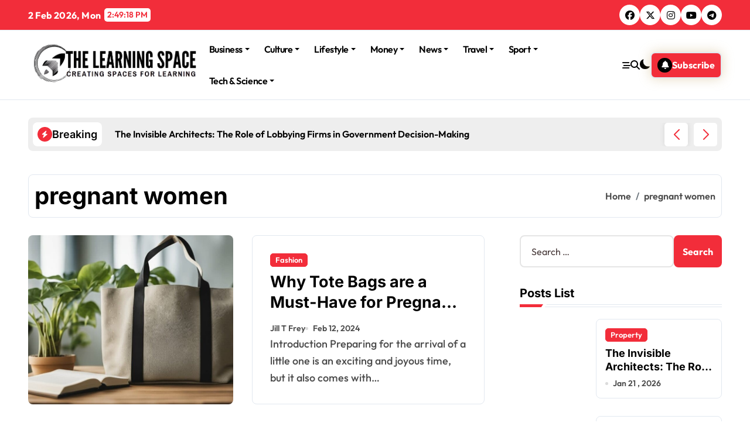

--- FILE ---
content_type: text/html; charset=UTF-8
request_url: https://thelearningspace.net/tag/pregnant-women
body_size: 19312
content:
<!DOCTYPE html>
<html lang="en-US">
<head>
    <meta charset="UTF-8">
    <meta name="viewport" content="width=device-width, initial-scale=1">
    <link rel="profile" href="https://gmpg.org/xfn/11">
        <meta name='robots' content='index, follow, max-image-preview:large, max-snippet:-1, max-video-preview:-1' />

	<!-- This site is optimized with the Yoast SEO plugin v26.8 - https://yoast.com/product/yoast-seo-wordpress/ -->
	<title>pregnant women Archives - The Learning Space</title>
	<link rel="canonical" href="https://thelearningspace.net/tag/pregnant-women" />
	<meta property="og:locale" content="en_US" />
	<meta property="og:type" content="article" />
	<meta property="og:title" content="pregnant women Archives - The Learning Space" />
	<meta property="og:url" content="https://thelearningspace.net/tag/pregnant-women" />
	<meta property="og:site_name" content="The Learning Space" />
	<meta property="og:image" content="https://thelearningspace.net/wp-content/uploads/2024/02/Screenshot_104.jpg" />
	<meta name="twitter:card" content="summary_large_image" />
	<meta name="twitter:image" content="https://thelearningspace.net/wp-content/uploads/2024/02/Screenshot_104.jpg" />
	<script type="application/ld+json" class="yoast-schema-graph">{"@context":"https://schema.org","@graph":[{"@type":"CollectionPage","@id":"https://thelearningspace.net/tag/pregnant-women","url":"https://thelearningspace.net/tag/pregnant-women","name":"pregnant women Archives - The Learning Space","isPartOf":{"@id":"https://thelearningspace.net/#website"},"primaryImageOfPage":{"@id":"https://thelearningspace.net/tag/pregnant-women#primaryimage"},"image":{"@id":"https://thelearningspace.net/tag/pregnant-women#primaryimage"},"thumbnailUrl":"https://thelearningspace.net/wp-content/uploads/2024/02/Screenshot_104.jpg","breadcrumb":{"@id":"https://thelearningspace.net/tag/pregnant-women#breadcrumb"},"inLanguage":"en-US"},{"@type":"ImageObject","inLanguage":"en-US","@id":"https://thelearningspace.net/tag/pregnant-women#primaryimage","url":"https://thelearningspace.net/wp-content/uploads/2024/02/Screenshot_104.jpg","contentUrl":"https://thelearningspace.net/wp-content/uploads/2024/02/Screenshot_104.jpg","caption":"Why Tote Bags are a Must-Have for Pregnant Women: Practicality and Style Combined"},{"@type":"BreadcrumbList","@id":"https://thelearningspace.net/tag/pregnant-women#breadcrumb","itemListElement":[{"@type":"ListItem","position":1,"name":"Home","item":"https://thelearningspace.net/"},{"@type":"ListItem","position":2,"name":"pregnant women"}]},{"@type":"WebSite","@id":"https://thelearningspace.net/#website","url":"https://thelearningspace.net/","name":"The Learning Space","description":"Creating Spaces for Learning","publisher":{"@id":"https://thelearningspace.net/#organization"},"potentialAction":[{"@type":"SearchAction","target":{"@type":"EntryPoint","urlTemplate":"https://thelearningspace.net/?s={search_term_string}"},"query-input":{"@type":"PropertyValueSpecification","valueRequired":true,"valueName":"search_term_string"}}],"inLanguage":"en-US"},{"@type":"Organization","@id":"https://thelearningspace.net/#organization","name":"The Learning Space","url":"https://thelearningspace.net/","logo":{"@type":"ImageObject","inLanguage":"en-US","@id":"https://thelearningspace.net/#/schema/logo/image/","url":"https://thelearningspace.net/wp-content/uploads/2025/03/cropped-Screenshot_2025-03-26_163933-removebg-preview.png","contentUrl":"https://thelearningspace.net/wp-content/uploads/2025/03/cropped-Screenshot_2025-03-26_163933-removebg-preview.png","width":659,"height":162,"caption":"The Learning Space"},"image":{"@id":"https://thelearningspace.net/#/schema/logo/image/"}}]}</script>
	<!-- / Yoast SEO plugin. -->


<link rel="alternate" type="application/rss+xml" title="The Learning Space &raquo; Feed" href="https://thelearningspace.net/feed" />
<link rel="alternate" type="application/rss+xml" title="The Learning Space &raquo; Comments Feed" href="https://thelearningspace.net/comments/feed" />
<link rel="alternate" type="application/rss+xml" title="The Learning Space &raquo; pregnant women Tag Feed" href="https://thelearningspace.net/tag/pregnant-women/feed" />
<link rel="preload" href="https://thelearningspace.net/wp-content/fonts/open-sans/mem6YaGs126MiZpBA-UFUK0Udc1UAw.woff2" as="font" type="font/woff2" crossorigin>
<link rel="preload" href="https://thelearningspace.net/wp-content/fonts/open-sans/mem6YaGs126MiZpBA-UFUK0ddc1UAw.woff2" as="font" type="font/woff2" crossorigin>
<link rel="preload" href="https://thelearningspace.net/wp-content/fonts/open-sans/mem6YaGs126MiZpBA-UFUK0Vdc1UAw.woff2" as="font" type="font/woff2" crossorigin>
<link rel="preload" href="https://thelearningspace.net/wp-content/fonts/open-sans/mem6YaGs126MiZpBA-UFUK0adc1UAw.woff2" as="font" type="font/woff2" crossorigin>
<link rel="preload" href="https://thelearningspace.net/wp-content/fonts/open-sans/mem6YaGs126MiZpBA-UFUK0Wdc1UAw.woff2" as="font" type="font/woff2" crossorigin>
<link rel="preload" href="https://thelearningspace.net/wp-content/fonts/open-sans/mem6YaGs126MiZpBA-UFUK0Xdc1UAw.woff2" as="font" type="font/woff2" crossorigin>
<link rel="preload" href="https://thelearningspace.net/wp-content/fonts/open-sans/mem6YaGs126MiZpBA-UFUK0Zdc0.woff2" as="font" type="font/woff2" crossorigin>
<link rel="preload" href="https://thelearningspace.net/wp-content/fonts/open-sans/mem5YaGs126MiZpBA-UN_r8OX-hpOqc.woff2" as="font" type="font/woff2" crossorigin>
<link rel="preload" href="https://thelearningspace.net/wp-content/fonts/open-sans/mem5YaGs126MiZpBA-UN_r8OVuhpOqc.woff2" as="font" type="font/woff2" crossorigin>
<link rel="preload" href="https://thelearningspace.net/wp-content/fonts/open-sans/mem5YaGs126MiZpBA-UN_r8OXuhpOqc.woff2" as="font" type="font/woff2" crossorigin>
<link rel="preload" href="https://thelearningspace.net/wp-content/fonts/open-sans/mem5YaGs126MiZpBA-UN_r8OUehpOqc.woff2" as="font" type="font/woff2" crossorigin>
<link rel="preload" href="https://thelearningspace.net/wp-content/fonts/open-sans/mem5YaGs126MiZpBA-UN_r8OXehpOqc.woff2" as="font" type="font/woff2" crossorigin>
<link rel="preload" href="https://thelearningspace.net/wp-content/fonts/open-sans/mem5YaGs126MiZpBA-UN_r8OXOhpOqc.woff2" as="font" type="font/woff2" crossorigin>
<link rel="preload" href="https://thelearningspace.net/wp-content/fonts/open-sans/mem5YaGs126MiZpBA-UN_r8OUuhp.woff2" as="font" type="font/woff2" crossorigin>
<link rel="preload" href="https://thelearningspace.net/wp-content/fonts/open-sans/mem8YaGs126MiZpBA-UFWJ0bbck.woff2" as="font" type="font/woff2" crossorigin>
<link rel="preload" href="https://thelearningspace.net/wp-content/fonts/open-sans/mem8YaGs126MiZpBA-UFUZ0bbck.woff2" as="font" type="font/woff2" crossorigin>
<link rel="preload" href="https://thelearningspace.net/wp-content/fonts/open-sans/mem8YaGs126MiZpBA-UFWZ0bbck.woff2" as="font" type="font/woff2" crossorigin>
<link rel="preload" href="https://thelearningspace.net/wp-content/fonts/open-sans/mem8YaGs126MiZpBA-UFVp0bbck.woff2" as="font" type="font/woff2" crossorigin>
<link rel="preload" href="https://thelearningspace.net/wp-content/fonts/open-sans/mem8YaGs126MiZpBA-UFWp0bbck.woff2" as="font" type="font/woff2" crossorigin>
<link rel="preload" href="https://thelearningspace.net/wp-content/fonts/open-sans/mem8YaGs126MiZpBA-UFW50bbck.woff2" as="font" type="font/woff2" crossorigin>
<link rel="preload" href="https://thelearningspace.net/wp-content/fonts/open-sans/mem8YaGs126MiZpBA-UFVZ0b.woff2" as="font" type="font/woff2" crossorigin>
<link rel="preload" href="https://thelearningspace.net/wp-content/fonts/open-sans/mem5YaGs126MiZpBA-UNirkOX-hpOqc.woff2" as="font" type="font/woff2" crossorigin>
<link rel="preload" href="https://thelearningspace.net/wp-content/fonts/open-sans/mem5YaGs126MiZpBA-UNirkOVuhpOqc.woff2" as="font" type="font/woff2" crossorigin>
<link rel="preload" href="https://thelearningspace.net/wp-content/fonts/open-sans/mem5YaGs126MiZpBA-UNirkOXuhpOqc.woff2" as="font" type="font/woff2" crossorigin>
<link rel="preload" href="https://thelearningspace.net/wp-content/fonts/open-sans/mem5YaGs126MiZpBA-UNirkOUehpOqc.woff2" as="font" type="font/woff2" crossorigin>
<link rel="preload" href="https://thelearningspace.net/wp-content/fonts/open-sans/mem5YaGs126MiZpBA-UNirkOXehpOqc.woff2" as="font" type="font/woff2" crossorigin>
<link rel="preload" href="https://thelearningspace.net/wp-content/fonts/open-sans/mem5YaGs126MiZpBA-UNirkOXOhpOqc.woff2" as="font" type="font/woff2" crossorigin>
<link rel="preload" href="https://thelearningspace.net/wp-content/fonts/open-sans/mem5YaGs126MiZpBA-UNirkOUuhp.woff2" as="font" type="font/woff2" crossorigin>
<link rel="preload" href="https://thelearningspace.net/wp-content/fonts/open-sans/mem5YaGs126MiZpBA-UN7rgOX-hpOqc.woff2" as="font" type="font/woff2" crossorigin>
<link rel="preload" href="https://thelearningspace.net/wp-content/fonts/open-sans/mem5YaGs126MiZpBA-UN7rgOVuhpOqc.woff2" as="font" type="font/woff2" crossorigin>
<link rel="preload" href="https://thelearningspace.net/wp-content/fonts/open-sans/mem5YaGs126MiZpBA-UN7rgOXuhpOqc.woff2" as="font" type="font/woff2" crossorigin>
<link rel="preload" href="https://thelearningspace.net/wp-content/fonts/open-sans/mem5YaGs126MiZpBA-UN7rgOUehpOqc.woff2" as="font" type="font/woff2" crossorigin>
<link rel="preload" href="https://thelearningspace.net/wp-content/fonts/open-sans/mem5YaGs126MiZpBA-UN7rgOXehpOqc.woff2" as="font" type="font/woff2" crossorigin>
<link rel="preload" href="https://thelearningspace.net/wp-content/fonts/open-sans/mem5YaGs126MiZpBA-UN7rgOXOhpOqc.woff2" as="font" type="font/woff2" crossorigin>
<link rel="preload" href="https://thelearningspace.net/wp-content/fonts/open-sans/mem5YaGs126MiZpBA-UN7rgOUuhp.woff2" as="font" type="font/woff2" crossorigin>
<link rel="preload" href="https://thelearningspace.net/wp-content/fonts/open-sans/mem5YaGs126MiZpBA-UN8rsOX-hpOqc.woff2" as="font" type="font/woff2" crossorigin>
<link rel="preload" href="https://thelearningspace.net/wp-content/fonts/open-sans/mem5YaGs126MiZpBA-UN8rsOVuhpOqc.woff2" as="font" type="font/woff2" crossorigin>
<link rel="preload" href="https://thelearningspace.net/wp-content/fonts/open-sans/mem5YaGs126MiZpBA-UN8rsOXuhpOqc.woff2" as="font" type="font/woff2" crossorigin>
<link rel="preload" href="https://thelearningspace.net/wp-content/fonts/open-sans/mem5YaGs126MiZpBA-UN8rsOUehpOqc.woff2" as="font" type="font/woff2" crossorigin>
<link rel="preload" href="https://thelearningspace.net/wp-content/fonts/open-sans/mem5YaGs126MiZpBA-UN8rsOXehpOqc.woff2" as="font" type="font/woff2" crossorigin>
<link rel="preload" href="https://thelearningspace.net/wp-content/fonts/open-sans/mem5YaGs126MiZpBA-UN8rsOXOhpOqc.woff2" as="font" type="font/woff2" crossorigin>
<link rel="preload" href="https://thelearningspace.net/wp-content/fonts/open-sans/mem5YaGs126MiZpBA-UN8rsOUuhp.woff2" as="font" type="font/woff2" crossorigin>
<link rel="preload" href="https://thelearningspace.net/wp-content/fonts/inter/UcC73FwrK3iLTeHuS_nVMrMxCp50SjIa2JL7SUc.woff2" as="font" type="font/woff2" crossorigin>
<link rel="preload" href="https://thelearningspace.net/wp-content/fonts/inter/UcC73FwrK3iLTeHuS_nVMrMxCp50SjIa0ZL7SUc.woff2" as="font" type="font/woff2" crossorigin>
<link rel="preload" href="https://thelearningspace.net/wp-content/fonts/inter/UcC73FwrK3iLTeHuS_nVMrMxCp50SjIa2ZL7SUc.woff2" as="font" type="font/woff2" crossorigin>
<link rel="preload" href="https://thelearningspace.net/wp-content/fonts/inter/UcC73FwrK3iLTeHuS_nVMrMxCp50SjIa1pL7SUc.woff2" as="font" type="font/woff2" crossorigin>
<link rel="preload" href="https://thelearningspace.net/wp-content/fonts/inter/UcC73FwrK3iLTeHuS_nVMrMxCp50SjIa2pL7SUc.woff2" as="font" type="font/woff2" crossorigin>
<link rel="preload" href="https://thelearningspace.net/wp-content/fonts/inter/UcC73FwrK3iLTeHuS_nVMrMxCp50SjIa25L7SUc.woff2" as="font" type="font/woff2" crossorigin>
<link rel="preload" href="https://thelearningspace.net/wp-content/fonts/inter/UcC73FwrK3iLTeHuS_nVMrMxCp50SjIa1ZL7.woff2" as="font" type="font/woff2" crossorigin>
<link rel="preload" href="https://thelearningspace.net/wp-content/fonts/jost/92zatBhPNqw73oDd4iYl.woff2" as="font" type="font/woff2" crossorigin>
<link rel="preload" href="https://thelearningspace.net/wp-content/fonts/jost/92zatBhPNqw73ord4iYl.woff2" as="font" type="font/woff2" crossorigin>
<link rel="preload" href="https://thelearningspace.net/wp-content/fonts/jost/92zatBhPNqw73oTd4g.woff2" as="font" type="font/woff2" crossorigin>
<link rel="preload" href="https://thelearningspace.net/wp-content/fonts/kalam/YA9Qr0Wd4kDdMtD6GjLNkiQ4tg.woff2" as="font" type="font/woff2" crossorigin>
<link rel="preload" href="https://thelearningspace.net/wp-content/fonts/kalam/YA9Qr0Wd4kDdMtD6GjLCkiQ4tg.woff2" as="font" type="font/woff2" crossorigin>
<link rel="preload" href="https://thelearningspace.net/wp-content/fonts/kalam/YA9Qr0Wd4kDdMtD6GjLMkiQ.woff2" as="font" type="font/woff2" crossorigin>
<link rel="preload" href="https://thelearningspace.net/wp-content/fonts/kalam/YA9dr0Wd4kDdMthQOCfzsw.woff2" as="font" type="font/woff2" crossorigin>
<link rel="preload" href="https://thelearningspace.net/wp-content/fonts/kalam/YA9dr0Wd4kDdMthfOCfzsw.woff2" as="font" type="font/woff2" crossorigin>
<link rel="preload" href="https://thelearningspace.net/wp-content/fonts/kalam/YA9dr0Wd4kDdMthROCc.woff2" as="font" type="font/woff2" crossorigin>
<link rel="preload" href="https://thelearningspace.net/wp-content/fonts/kalam/YA9Qr0Wd4kDdMtDqHTLNkiQ4tg.woff2" as="font" type="font/woff2" crossorigin>
<link rel="preload" href="https://thelearningspace.net/wp-content/fonts/kalam/YA9Qr0Wd4kDdMtDqHTLCkiQ4tg.woff2" as="font" type="font/woff2" crossorigin>
<link rel="preload" href="https://thelearningspace.net/wp-content/fonts/kalam/YA9Qr0Wd4kDdMtDqHTLMkiQ.woff2" as="font" type="font/woff2" crossorigin>
<link rel="preload" href="https://thelearningspace.net/wp-content/fonts/noto-serif/ga6daw1J5X9T9RW6j9bNVls-hfgvz8JcMofYTYf3D33Esw.woff2" as="font" type="font/woff2" crossorigin>
<link rel="preload" href="https://thelearningspace.net/wp-content/fonts/noto-serif/ga6daw1J5X9T9RW6j9bNVls-hfgvz8JcMofYTYf-D33Esw.woff2" as="font" type="font/woff2" crossorigin>
<link rel="preload" href="https://thelearningspace.net/wp-content/fonts/noto-serif/ga6daw1J5X9T9RW6j9bNVls-hfgvz8JcMofYTYf2D33Esw.woff2" as="font" type="font/woff2" crossorigin>
<link rel="preload" href="https://thelearningspace.net/wp-content/fonts/noto-serif/ga6daw1J5X9T9RW6j9bNVls-hfgvz8JcMofYTYf5D33Esw.woff2" as="font" type="font/woff2" crossorigin>
<link rel="preload" href="https://thelearningspace.net/wp-content/fonts/noto-serif/ga6daw1J5X9T9RW6j9bNVls-hfgvz8JcMofYTYf1D33Esw.woff2" as="font" type="font/woff2" crossorigin>
<link rel="preload" href="https://thelearningspace.net/wp-content/fonts/noto-serif/ga6daw1J5X9T9RW6j9bNVls-hfgvz8JcMofYTYf0D33Esw.woff2" as="font" type="font/woff2" crossorigin>
<link rel="preload" href="https://thelearningspace.net/wp-content/fonts/noto-serif/ga6daw1J5X9T9RW6j9bNVls-hfgvz8JcMofYTYf6D30.woff2" as="font" type="font/woff2" crossorigin>
<link rel="preload" href="https://thelearningspace.net/wp-content/fonts/open-sans/memvYaGs126MiZpBA-UvWbX2vVnXBbObj2OVTSKmu1aB.woff2" as="font" type="font/woff2" crossorigin>
<link rel="preload" href="https://thelearningspace.net/wp-content/fonts/open-sans/memvYaGs126MiZpBA-UvWbX2vVnXBbObj2OVTSumu1aB.woff2" as="font" type="font/woff2" crossorigin>
<link rel="preload" href="https://thelearningspace.net/wp-content/fonts/open-sans/memvYaGs126MiZpBA-UvWbX2vVnXBbObj2OVTSOmu1aB.woff2" as="font" type="font/woff2" crossorigin>
<link rel="preload" href="https://thelearningspace.net/wp-content/fonts/open-sans/memvYaGs126MiZpBA-UvWbX2vVnXBbObj2OVTSymu1aB.woff2" as="font" type="font/woff2" crossorigin>
<link rel="preload" href="https://thelearningspace.net/wp-content/fonts/open-sans/memvYaGs126MiZpBA-UvWbX2vVnXBbObj2OVTS2mu1aB.woff2" as="font" type="font/woff2" crossorigin>
<link rel="preload" href="https://thelearningspace.net/wp-content/fonts/open-sans/memvYaGs126MiZpBA-UvWbX2vVnXBbObj2OVTVOmu1aB.woff2" as="font" type="font/woff2" crossorigin>
<link rel="preload" href="https://thelearningspace.net/wp-content/fonts/open-sans/memvYaGs126MiZpBA-UvWbX2vVnXBbObj2OVTUGmu1aB.woff2" as="font" type="font/woff2" crossorigin>
<link rel="preload" href="https://thelearningspace.net/wp-content/fonts/open-sans/memvYaGs126MiZpBA-UvWbX2vVnXBbObj2OVTSCmu1aB.woff2" as="font" type="font/woff2" crossorigin>
<link rel="preload" href="https://thelearningspace.net/wp-content/fonts/open-sans/memvYaGs126MiZpBA-UvWbX2vVnXBbObj2OVTSGmu1aB.woff2" as="font" type="font/woff2" crossorigin>
<link rel="preload" href="https://thelearningspace.net/wp-content/fonts/open-sans/memvYaGs126MiZpBA-UvWbX2vVnXBbObj2OVTS-muw.woff2" as="font" type="font/woff2" crossorigin>
<link rel="preload" href="https://thelearningspace.net/wp-content/fonts/outfit/QGYvz_MVcBeNP4NJuktqQ4E.woff2" as="font" type="font/woff2" crossorigin>
<link rel="preload" href="https://thelearningspace.net/wp-content/fonts/outfit/QGYvz_MVcBeNP4NJtEtq.woff2" as="font" type="font/woff2" crossorigin>
<link rel="preload" href="https://thelearningspace.net/wp-content/fonts/poppins/pxiByp8kv8JHgFVrLDz8Z1JlFc-K.woff2" as="font" type="font/woff2" crossorigin>
<link rel="preload" href="https://thelearningspace.net/wp-content/fonts/poppins/pxiByp8kv8JHgFVrLDz8Z1xlFQ.woff2" as="font" type="font/woff2" crossorigin>
<link rel="preload" href="https://thelearningspace.net/wp-content/fonts/poppins/pxiEyp8kv8JHgFVrJJnecmNE.woff2" as="font" type="font/woff2" crossorigin>
<link rel="preload" href="https://thelearningspace.net/wp-content/fonts/poppins/pxiEyp8kv8JHgFVrJJfecg.woff2" as="font" type="font/woff2" crossorigin>
<link rel="preload" href="https://thelearningspace.net/wp-content/fonts/poppins/pxiByp8kv8JHgFVrLGT9Z1JlFc-K.woff2" as="font" type="font/woff2" crossorigin>
<link rel="preload" href="https://thelearningspace.net/wp-content/fonts/poppins/pxiByp8kv8JHgFVrLGT9Z1xlFQ.woff2" as="font" type="font/woff2" crossorigin>
<link rel="preload" href="https://thelearningspace.net/wp-content/fonts/poppins/pxiByp8kv8JHgFVrLEj6Z1JlFc-K.woff2" as="font" type="font/woff2" crossorigin>
<link rel="preload" href="https://thelearningspace.net/wp-content/fonts/poppins/pxiByp8kv8JHgFVrLEj6Z1xlFQ.woff2" as="font" type="font/woff2" crossorigin>
<link rel="preload" href="https://thelearningspace.net/wp-content/fonts/poppins/pxiByp8kv8JHgFVrLCz7Z1JlFc-K.woff2" as="font" type="font/woff2" crossorigin>
<link rel="preload" href="https://thelearningspace.net/wp-content/fonts/poppins/pxiByp8kv8JHgFVrLCz7Z1xlFQ.woff2" as="font" type="font/woff2" crossorigin>
<link rel="preload" href="https://thelearningspace.net/wp-content/fonts/poppins/pxiByp8kv8JHgFVrLDD4Z1JlFc-K.woff2" as="font" type="font/woff2" crossorigin>
<link rel="preload" href="https://thelearningspace.net/wp-content/fonts/poppins/pxiByp8kv8JHgFVrLDD4Z1xlFQ.woff2" as="font" type="font/woff2" crossorigin>
<link rel="preload" href="https://thelearningspace.net/wp-content/fonts/poppins/pxiByp8kv8JHgFVrLBT5Z1JlFc-K.woff2" as="font" type="font/woff2" crossorigin>
<link rel="preload" href="https://thelearningspace.net/wp-content/fonts/poppins/pxiByp8kv8JHgFVrLBT5Z1xlFQ.woff2" as="font" type="font/woff2" crossorigin>
<link rel="preload" href="https://thelearningspace.net/wp-content/fonts/raleway/1Ptug8zYS_SKggPNyCAIT5lu.woff2" as="font" type="font/woff2" crossorigin>
<link rel="preload" href="https://thelearningspace.net/wp-content/fonts/raleway/1Ptug8zYS_SKggPNyCkIT5lu.woff2" as="font" type="font/woff2" crossorigin>
<link rel="preload" href="https://thelearningspace.net/wp-content/fonts/raleway/1Ptug8zYS_SKggPNyCIIT5lu.woff2" as="font" type="font/woff2" crossorigin>
<link rel="preload" href="https://thelearningspace.net/wp-content/fonts/raleway/1Ptug8zYS_SKggPNyCMIT5lu.woff2" as="font" type="font/woff2" crossorigin>
<link rel="preload" href="https://thelearningspace.net/wp-content/fonts/raleway/1Ptug8zYS_SKggPNyC0ITw.woff2" as="font" type="font/woff2" crossorigin>
<link rel="preload" href="https://thelearningspace.net/wp-content/fonts/roboto/KFO7CnqEu92Fr1ME7kSn66aGLdTylUAMa3GUBGEe.woff2" as="font" type="font/woff2" crossorigin>
<link rel="preload" href="https://thelearningspace.net/wp-content/fonts/roboto/KFO7CnqEu92Fr1ME7kSn66aGLdTylUAMa3iUBGEe.woff2" as="font" type="font/woff2" crossorigin>
<link rel="preload" href="https://thelearningspace.net/wp-content/fonts/roboto/KFO7CnqEu92Fr1ME7kSn66aGLdTylUAMa3CUBGEe.woff2" as="font" type="font/woff2" crossorigin>
<link rel="preload" href="https://thelearningspace.net/wp-content/fonts/roboto/KFO7CnqEu92Fr1ME7kSn66aGLdTylUAMa3-UBGEe.woff2" as="font" type="font/woff2" crossorigin>
<link rel="preload" href="https://thelearningspace.net/wp-content/fonts/roboto/KFO7CnqEu92Fr1ME7kSn66aGLdTylUAMawCUBGEe.woff2" as="font" type="font/woff2" crossorigin>
<link rel="preload" href="https://thelearningspace.net/wp-content/fonts/roboto/KFO7CnqEu92Fr1ME7kSn66aGLdTylUAMaxKUBGEe.woff2" as="font" type="font/woff2" crossorigin>
<link rel="preload" href="https://thelearningspace.net/wp-content/fonts/roboto/KFO7CnqEu92Fr1ME7kSn66aGLdTylUAMa3OUBGEe.woff2" as="font" type="font/woff2" crossorigin>
<link rel="preload" href="https://thelearningspace.net/wp-content/fonts/roboto/KFO7CnqEu92Fr1ME7kSn66aGLdTylUAMa3KUBGEe.woff2" as="font" type="font/woff2" crossorigin>
<link rel="preload" href="https://thelearningspace.net/wp-content/fonts/roboto/KFO7CnqEu92Fr1ME7kSn66aGLdTylUAMa3yUBA.woff2" as="font" type="font/woff2" crossorigin>
<link rel="preload" href="https://thelearningspace.net/wp-content/fonts/rokkitt/qFdE35qfgYFjGy5hkEmCdubL.woff2" as="font" type="font/woff2" crossorigin>
<link rel="preload" href="https://thelearningspace.net/wp-content/fonts/rokkitt/qFdE35qfgYFjGy5hkEiCdubL.woff2" as="font" type="font/woff2" crossorigin>
<link rel="preload" href="https://thelearningspace.net/wp-content/fonts/rokkitt/qFdE35qfgYFjGy5hkEaCdg.woff2" as="font" type="font/woff2" crossorigin>
<link rel="preload" href="https://thelearningspace.net/wp-content/fonts/jost/92zatBhPNqw73oDd4iYl.woff2" as="font" type="font/woff2" crossorigin>
<link rel="preload" href="https://thelearningspace.net/wp-content/fonts/jost/92zatBhPNqw73ord4iYl.woff2" as="font" type="font/woff2" crossorigin>
<link rel="preload" href="https://thelearningspace.net/wp-content/fonts/jost/92zatBhPNqw73oTd4g.woff2" as="font" type="font/woff2" crossorigin>
<link rel="preload" href="https://thelearningspace.net/wp-content/fonts/lato/S6u9w4BMUTPHh7USSwaPGR_p.woff2" as="font" type="font/woff2" crossorigin>
<link rel="preload" href="https://thelearningspace.net/wp-content/fonts/lato/S6u9w4BMUTPHh7USSwiPGQ.woff2" as="font" type="font/woff2" crossorigin>
<link rel="preload" href="https://thelearningspace.net/wp-content/fonts/lato/S6uyw4BMUTPHjxAwXjeu.woff2" as="font" type="font/woff2" crossorigin>
<link rel="preload" href="https://thelearningspace.net/wp-content/fonts/lato/S6uyw4BMUTPHjx4wXg.woff2" as="font" type="font/woff2" crossorigin>
<link rel="preload" href="https://thelearningspace.net/wp-content/fonts/lato/S6u9w4BMUTPHh6UVSwaPGR_p.woff2" as="font" type="font/woff2" crossorigin>
<link rel="preload" href="https://thelearningspace.net/wp-content/fonts/lato/S6u9w4BMUTPHh6UVSwiPGQ.woff2" as="font" type="font/woff2" crossorigin>
<link rel="preload" href="https://thelearningspace.net/wp-content/fonts/noto-serif/ga6daw1J5X9T9RW6j9bNVls-hfgvz8JcMofYTYf3D33Esw.woff2" as="font" type="font/woff2" crossorigin>
<link rel="preload" href="https://thelearningspace.net/wp-content/fonts/noto-serif/ga6daw1J5X9T9RW6j9bNVls-hfgvz8JcMofYTYf-D33Esw.woff2" as="font" type="font/woff2" crossorigin>
<link rel="preload" href="https://thelearningspace.net/wp-content/fonts/noto-serif/ga6daw1J5X9T9RW6j9bNVls-hfgvz8JcMofYTYf2D33Esw.woff2" as="font" type="font/woff2" crossorigin>
<link rel="preload" href="https://thelearningspace.net/wp-content/fonts/noto-serif/ga6daw1J5X9T9RW6j9bNVls-hfgvz8JcMofYTYf5D33Esw.woff2" as="font" type="font/woff2" crossorigin>
<link rel="preload" href="https://thelearningspace.net/wp-content/fonts/noto-serif/ga6daw1J5X9T9RW6j9bNVls-hfgvz8JcMofYTYeGD33Esw.woff2" as="font" type="font/woff2" crossorigin>
<link rel="preload" href="https://thelearningspace.net/wp-content/fonts/noto-serif/ga6daw1J5X9T9RW6j9bNVls-hfgvz8JcMofYTYf1D33Esw.woff2" as="font" type="font/woff2" crossorigin>
<link rel="preload" href="https://thelearningspace.net/wp-content/fonts/noto-serif/ga6daw1J5X9T9RW6j9bNVls-hfgvz8JcMofYTYf0D33Esw.woff2" as="font" type="font/woff2" crossorigin>
<link rel="preload" href="https://thelearningspace.net/wp-content/fonts/noto-serif/ga6daw1J5X9T9RW6j9bNVls-hfgvz8JcMofYTYf6D30.woff2" as="font" type="font/woff2" crossorigin>
<link rel="preload" href="https://thelearningspace.net/wp-content/fonts/open-sans/memvYaGs126MiZpBA-UvWbX2vVnXBbObj2OVTSKmu1aB.woff2" as="font" type="font/woff2" crossorigin>
<link rel="preload" href="https://thelearningspace.net/wp-content/fonts/open-sans/memvYaGs126MiZpBA-UvWbX2vVnXBbObj2OVTSumu1aB.woff2" as="font" type="font/woff2" crossorigin>
<link rel="preload" href="https://thelearningspace.net/wp-content/fonts/open-sans/memvYaGs126MiZpBA-UvWbX2vVnXBbObj2OVTSOmu1aB.woff2" as="font" type="font/woff2" crossorigin>
<link rel="preload" href="https://thelearningspace.net/wp-content/fonts/open-sans/memvYaGs126MiZpBA-UvWbX2vVnXBbObj2OVTSymu1aB.woff2" as="font" type="font/woff2" crossorigin>
<link rel="preload" href="https://thelearningspace.net/wp-content/fonts/open-sans/memvYaGs126MiZpBA-UvWbX2vVnXBbObj2OVTS2mu1aB.woff2" as="font" type="font/woff2" crossorigin>
<link rel="preload" href="https://thelearningspace.net/wp-content/fonts/open-sans/memvYaGs126MiZpBA-UvWbX2vVnXBbObj2OVTVOmu1aB.woff2" as="font" type="font/woff2" crossorigin>
<link rel="preload" href="https://thelearningspace.net/wp-content/fonts/open-sans/memvYaGs126MiZpBA-UvWbX2vVnXBbObj2OVTUGmu1aB.woff2" as="font" type="font/woff2" crossorigin>
<link rel="preload" href="https://thelearningspace.net/wp-content/fonts/open-sans/memvYaGs126MiZpBA-UvWbX2vVnXBbObj2OVTSCmu1aB.woff2" as="font" type="font/woff2" crossorigin>
<link rel="preload" href="https://thelearningspace.net/wp-content/fonts/open-sans/memvYaGs126MiZpBA-UvWbX2vVnXBbObj2OVTSGmu1aB.woff2" as="font" type="font/woff2" crossorigin>
<link rel="preload" href="https://thelearningspace.net/wp-content/fonts/open-sans/memvYaGs126MiZpBA-UvWbX2vVnXBbObj2OVTS-muw.woff2" as="font" type="font/woff2" crossorigin>
<link rel="preload" href="https://thelearningspace.net/wp-content/fonts/outfit/QGYvz_MVcBeNP4NJuktqQ4E.woff2" as="font" type="font/woff2" crossorigin>
<link rel="preload" href="https://thelearningspace.net/wp-content/fonts/outfit/QGYvz_MVcBeNP4NJtEtq.woff2" as="font" type="font/woff2" crossorigin>
<link rel="preload" href="https://thelearningspace.net/wp-content/fonts/poppins/pxiByp8kv8JHgFVrLDz8Z11lFc-K.woff2" as="font" type="font/woff2" crossorigin>
<link rel="preload" href="https://thelearningspace.net/wp-content/fonts/poppins/pxiByp8kv8JHgFVrLDz8Z1JlFc-K.woff2" as="font" type="font/woff2" crossorigin>
<link rel="preload" href="https://thelearningspace.net/wp-content/fonts/poppins/pxiByp8kv8JHgFVrLDz8Z1xlFQ.woff2" as="font" type="font/woff2" crossorigin>
<link rel="preload" href="https://thelearningspace.net/wp-content/fonts/poppins/pxiEyp8kv8JHgFVrJJbecmNE.woff2" as="font" type="font/woff2" crossorigin>
<link rel="preload" href="https://thelearningspace.net/wp-content/fonts/poppins/pxiEyp8kv8JHgFVrJJnecmNE.woff2" as="font" type="font/woff2" crossorigin>
<link rel="preload" href="https://thelearningspace.net/wp-content/fonts/poppins/pxiEyp8kv8JHgFVrJJfecg.woff2" as="font" type="font/woff2" crossorigin>
<link rel="preload" href="https://thelearningspace.net/wp-content/fonts/poppins/pxiByp8kv8JHgFVrLGT9Z11lFc-K.woff2" as="font" type="font/woff2" crossorigin>
<link rel="preload" href="https://thelearningspace.net/wp-content/fonts/poppins/pxiByp8kv8JHgFVrLGT9Z1JlFc-K.woff2" as="font" type="font/woff2" crossorigin>
<link rel="preload" href="https://thelearningspace.net/wp-content/fonts/poppins/pxiByp8kv8JHgFVrLGT9Z1xlFQ.woff2" as="font" type="font/woff2" crossorigin>
<link rel="preload" href="https://thelearningspace.net/wp-content/fonts/poppins/pxiByp8kv8JHgFVrLEj6Z11lFc-K.woff2" as="font" type="font/woff2" crossorigin>
<link rel="preload" href="https://thelearningspace.net/wp-content/fonts/poppins/pxiByp8kv8JHgFVrLEj6Z1JlFc-K.woff2" as="font" type="font/woff2" crossorigin>
<link rel="preload" href="https://thelearningspace.net/wp-content/fonts/poppins/pxiByp8kv8JHgFVrLEj6Z1xlFQ.woff2" as="font" type="font/woff2" crossorigin>
<link rel="preload" href="https://thelearningspace.net/wp-content/fonts/poppins/pxiByp8kv8JHgFVrLCz7Z11lFc-K.woff2" as="font" type="font/woff2" crossorigin>
<link rel="preload" href="https://thelearningspace.net/wp-content/fonts/poppins/pxiByp8kv8JHgFVrLCz7Z1JlFc-K.woff2" as="font" type="font/woff2" crossorigin>
<link rel="preload" href="https://thelearningspace.net/wp-content/fonts/poppins/pxiByp8kv8JHgFVrLCz7Z1xlFQ.woff2" as="font" type="font/woff2" crossorigin>
<link rel="preload" href="https://thelearningspace.net/wp-content/fonts/raleway/1Ptug8zYS_SKggPNyCAIT5lu.woff2" as="font" type="font/woff2" crossorigin>
<link rel="preload" href="https://thelearningspace.net/wp-content/fonts/raleway/1Ptug8zYS_SKggPNyCkIT5lu.woff2" as="font" type="font/woff2" crossorigin>
<link rel="preload" href="https://thelearningspace.net/wp-content/fonts/raleway/1Ptug8zYS_SKggPNyCIIT5lu.woff2" as="font" type="font/woff2" crossorigin>
<link rel="preload" href="https://thelearningspace.net/wp-content/fonts/raleway/1Ptug8zYS_SKggPNyCMIT5lu.woff2" as="font" type="font/woff2" crossorigin>
<link rel="preload" href="https://thelearningspace.net/wp-content/fonts/raleway/1Ptug8zYS_SKggPNyC0ITw.woff2" as="font" type="font/woff2" crossorigin>
<link rel="preload" href="https://thelearningspace.net/wp-content/fonts/roboto/KFO7CnqEu92Fr1ME7kSn66aGLdTylUAMa3GUBGEe.woff2" as="font" type="font/woff2" crossorigin>
<link rel="preload" href="https://thelearningspace.net/wp-content/fonts/roboto/KFO7CnqEu92Fr1ME7kSn66aGLdTylUAMa3iUBGEe.woff2" as="font" type="font/woff2" crossorigin>
<link rel="preload" href="https://thelearningspace.net/wp-content/fonts/roboto/KFO7CnqEu92Fr1ME7kSn66aGLdTylUAMa3CUBGEe.woff2" as="font" type="font/woff2" crossorigin>
<link rel="preload" href="https://thelearningspace.net/wp-content/fonts/roboto/KFO7CnqEu92Fr1ME7kSn66aGLdTylUAMa3-UBGEe.woff2" as="font" type="font/woff2" crossorigin>
<link rel="preload" href="https://thelearningspace.net/wp-content/fonts/roboto/KFO7CnqEu92Fr1ME7kSn66aGLdTylUAMawCUBGEe.woff2" as="font" type="font/woff2" crossorigin>
<link rel="preload" href="https://thelearningspace.net/wp-content/fonts/roboto/KFO7CnqEu92Fr1ME7kSn66aGLdTylUAMaxKUBGEe.woff2" as="font" type="font/woff2" crossorigin>
<link rel="preload" href="https://thelearningspace.net/wp-content/fonts/roboto/KFO7CnqEu92Fr1ME7kSn66aGLdTylUAMa3OUBGEe.woff2" as="font" type="font/woff2" crossorigin>
<link rel="preload" href="https://thelearningspace.net/wp-content/fonts/roboto/KFO7CnqEu92Fr1ME7kSn66aGLdTylUAMa3KUBGEe.woff2" as="font" type="font/woff2" crossorigin>
<link rel="preload" href="https://thelearningspace.net/wp-content/fonts/roboto/KFO7CnqEu92Fr1ME7kSn66aGLdTylUAMa3yUBA.woff2" as="font" type="font/woff2" crossorigin>
<link rel="preload" href="https://thelearningspace.net/wp-content/fonts/rokkitt/qFdE35qfgYFjGy5hkEmCdubL.woff2" as="font" type="font/woff2" crossorigin>
<link rel="preload" href="https://thelearningspace.net/wp-content/fonts/rokkitt/qFdE35qfgYFjGy5hkEiCdubL.woff2" as="font" type="font/woff2" crossorigin>
<link rel="preload" href="https://thelearningspace.net/wp-content/fonts/rokkitt/qFdE35qfgYFjGy5hkEaCdg.woff2" as="font" type="font/woff2" crossorigin>
<link rel="preload" href="https://thelearningspace.net/wp-content/fonts/inter/UcC73FwrK3iLTeHuS_nVMrMxCp50SjIa2JL7SUc.woff2" as="font" type="font/woff2" crossorigin>
<link rel="preload" href="https://thelearningspace.net/wp-content/fonts/inter/UcC73FwrK3iLTeHuS_nVMrMxCp50SjIa0ZL7SUc.woff2" as="font" type="font/woff2" crossorigin>
<link rel="preload" href="https://thelearningspace.net/wp-content/fonts/inter/UcC73FwrK3iLTeHuS_nVMrMxCp50SjIa2ZL7SUc.woff2" as="font" type="font/woff2" crossorigin>
<link rel="preload" href="https://thelearningspace.net/wp-content/fonts/inter/UcC73FwrK3iLTeHuS_nVMrMxCp50SjIa1pL7SUc.woff2" as="font" type="font/woff2" crossorigin>
<link rel="preload" href="https://thelearningspace.net/wp-content/fonts/inter/UcC73FwrK3iLTeHuS_nVMrMxCp50SjIa2pL7SUc.woff2" as="font" type="font/woff2" crossorigin>
<link rel="preload" href="https://thelearningspace.net/wp-content/fonts/inter/UcC73FwrK3iLTeHuS_nVMrMxCp50SjIa25L7SUc.woff2" as="font" type="font/woff2" crossorigin>
<link rel="preload" href="https://thelearningspace.net/wp-content/fonts/inter/UcC73FwrK3iLTeHuS_nVMrMxCp50SjIa1ZL7.woff2" as="font" type="font/woff2" crossorigin>
<link rel="preload" href="https://thelearningspace.net/wp-content/fonts/lato/S6u8w4BMUTPHh30AUi-qJCY.woff2" as="font" type="font/woff2" crossorigin>
<link rel="preload" href="https://thelearningspace.net/wp-content/fonts/lato/S6u8w4BMUTPHh30AXC-q.woff2" as="font" type="font/woff2" crossorigin>
<link rel="preload" href="https://thelearningspace.net/wp-content/fonts/lato/S6u9w4BMUTPHh50XSwaPGR_p.woff2" as="font" type="font/woff2" crossorigin>
<link rel="preload" href="https://thelearningspace.net/wp-content/fonts/lato/S6u9w4BMUTPHh50XSwiPGQ.woff2" as="font" type="font/woff2" crossorigin>
<link rel="preload" href="https://thelearningspace.net/wp-content/fonts/poppins/pxiGyp8kv8JHgFVrLPTucXtAKPY.woff2" as="font" type="font/woff2" crossorigin>
<link rel="preload" href="https://thelearningspace.net/wp-content/fonts/poppins/pxiGyp8kv8JHgFVrLPTufntAKPY.woff2" as="font" type="font/woff2" crossorigin>
<link rel="preload" href="https://thelearningspace.net/wp-content/fonts/poppins/pxiGyp8kv8JHgFVrLPTucHtA.woff2" as="font" type="font/woff2" crossorigin>
<link rel="preload" href="https://thelearningspace.net/wp-content/fonts/poppins/pxiByp8kv8JHgFVrLFj_Z11lFc-K.woff2" as="font" type="font/woff2" crossorigin>
<link rel="preload" href="https://thelearningspace.net/wp-content/fonts/poppins/pxiByp8kv8JHgFVrLFj_Z1JlFc-K.woff2" as="font" type="font/woff2" crossorigin>
<link rel="preload" href="https://thelearningspace.net/wp-content/fonts/poppins/pxiByp8kv8JHgFVrLFj_Z1xlFQ.woff2" as="font" type="font/woff2" crossorigin>
<link rel="preload" href="https://thelearningspace.net/wp-content/fonts/poppins/pxiByp8kv8JHgFVrLDD4Z11lFc-K.woff2" as="font" type="font/woff2" crossorigin>
<link rel="preload" href="https://thelearningspace.net/wp-content/fonts/poppins/pxiByp8kv8JHgFVrLDD4Z1JlFc-K.woff2" as="font" type="font/woff2" crossorigin>
<link rel="preload" href="https://thelearningspace.net/wp-content/fonts/poppins/pxiByp8kv8JHgFVrLDD4Z1xlFQ.woff2" as="font" type="font/woff2" crossorigin>
<link rel="preload" href="https://thelearningspace.net/wp-content/fonts/poppins/pxiByp8kv8JHgFVrLBT5Z11lFc-K.woff2" as="font" type="font/woff2" crossorigin>
<link rel="preload" href="https://thelearningspace.net/wp-content/fonts/poppins/pxiByp8kv8JHgFVrLBT5Z1JlFc-K.woff2" as="font" type="font/woff2" crossorigin>
<link rel="preload" href="https://thelearningspace.net/wp-content/fonts/poppins/pxiByp8kv8JHgFVrLBT5Z1xlFQ.woff2" as="font" type="font/woff2" crossorigin>
<style id='wp-img-auto-sizes-contain-inline-css' type='text/css'>
img:is([sizes=auto i],[sizes^="auto," i]){contain-intrinsic-size:3000px 1500px}
/*# sourceURL=wp-img-auto-sizes-contain-inline-css */
</style>
<link rel='stylesheet' id='newsxo-theme-fonts-css' href='https://thelearningspace.net/wp-content/fonts/2e957a5ff515b07e3d27e7e178dd482b.css?ver=20201110' type='text/css' media='all' />
<link rel='stylesheet' id='contact-form-7-css' href='https://thelearningspace.net/wp-content/plugins/contact-form-7/includes/css/styles.css?ver=6.1.4' type='text/css' media='all' />
<link rel="stylesheet" href="https://thelearningspace.net/wp-content/themes/newsxo/assets/css/all.css?ver=6.9" media="print" onload="this.media='all'"><noscript><link rel="stylesheet" href="https://thelearningspace.net/wp-content/themes/newsxo/assets/css/all.css?ver=6.9"></noscript><link rel='stylesheet' id='dark-css' href='https://thelearningspace.net/wp-content/themes/newsxo/assets/css/colors/dark.css?ver=6.9' type='text/css' media='all' />
<link rel='stylesheet' id='default-color-css' href='https://thelearningspace.net/wp-content/themes/newsxo/assets/css/colors/default-color.css?ver=6.9' type='text/css' media='all' />
<link rel='stylesheet' id='core-css' href='https://thelearningspace.net/wp-content/themes/newsxo/assets/css/sass/core.css?ver=6.9' type='text/css' media='all' />
<link rel='stylesheet' id='core-rtl-css' href='https://thelearningspace.net/wp-content/themes/newsxo/assets/css/sass/core-rtl.css?ver=6.9' type='text/css' media='all' />
<link rel='stylesheet' id='newsxo-style-css' href='https://thelearningspace.net/wp-content/themes/newsxo/style.css?ver=6.9' type='text/css' media='all' />
<style id='newsxo-style-inline-css' type='text/css'>
/*---------------------------------------
	Core Wordpress
-----------------------------------------*/
table {
  border-collapse: collapse;
  margin: 0 0 24px;
  width: 100%;
  word-wrap: break-word;
}

table, th, td {
  border: 1px solid #e9e9e9;
}

th {
  background: #f6f6f6;
  padding: 8px 11px;
  text-align: start;
}

td a {
  font-weight: 700;
}

td {
  padding: 8px 11px;
}

.small.single a, p a, .small.single .nav-links a:hover, .bs-info-author-block .title a:hover, .bs-sidebar .bs-widget ul li a:hover, .wp-block-latest-comments .wp-block-latest-comments__comment-link:hover, .bs-blog-meta a:hover, .small.single .wp-block-latest-posts li a:hover, .small.single .wp-block-categories-list li a:hover, .small.single .wp-block-categories__list li a:hover, .small.single .wp-block-archives-list li a:hover, .bs-footer-copyright p a:hover, .page-class .bs-card-box a {
  text-decoration: underline;
}

.small.single a:hover, p a:hover, .small.single .wp-block-button__link, .site-title a, .small.single .nav-links a, .small.single .single-nav-links a, a, .site-title-footer a, .small.single .wp-block-latest-posts li a, .small.single .wp-block-categories-list li a, .small.single .wp-block-categories__list li a, .small.single .wp-block-archives-list li a, .bs-footer-copyright p a, .page-class .bs-card-box a:hover, .page-class .bs-card-box .wp-block-button__link {
  text-decoration: none;
}

.content table,
.single table {
  border-collapse: collapse;
  margin: 0 0 24px;
  width: 100%;
  word-wrap: break-word;
}

.wp-block-calendar table th {
  background: #f6f6f6;
  color: #01012f;
  padding: 8px 11.2px;
  text-align: start;
  font-weight: 700;
}

.content td,
.single td {
  padding: 8px 11.2px;
}

.content table,
.single table .content th,
.single th .content td,
.single td {
  border: 1px solid #e9e9e9;
}

.form-control {
  border-radius: 0;
  margin-bottom: 20px;
  box-shadow: inherit;
  padding: 6px 12px;
  line-height: 40px;
  border-width: 2px;
  border-style: solid;
  height: 40px;
}

.form-control:focus {
  box-shadow: inherit;
}

address {
  margin: 0 0 1.6rem;
  line-height: 2;
}

pre {
  margin-bottom: 32px;
  max-width: 100%;
  overflow: auto;
  padding: 16px;
}

mark,
ins,
.mark {
  padding: 2px 5px;
  border-radius: 3px;
}

hr {
  background-color: #e9e9e9;
  border: 0;
  height: 1px;
}

code,
kbd,
tt,
var {
  font-size: 16px;
}

code,
kbd,
tt,
var,
samp,
pre {
  font-family: Inconsolata, monospace;
  -webkit-hyphens: none;
  hyphens: none;
}

abbr,
acronym {
  border-bottom: 1px dotted #e9e9e9;
  cursor: help;
}

iframe {
  border: 0;
}

big {
  font-size: 125%;
}

s,
strike,
del {
  text-decoration: line-through;
}

em,
cite,
q {
  font-style: italic;
}

ins,
mark {
  text-decoration: none;
  padding: 0 3px;
}

mark, span.highlight, code, kbd, var, samp, tt {
  padding: 2px 5px;
  border-radius: 4px;
}

legend {
  color: #000;
  padding: 5px 10px;
  font-weight: 600;
  display: table;
  max-width: 100%;
  border-bottom: none;
  width: auto;
  padding: 0;
  white-space: normal;
}

.gallery .gallery-icon img {
  height: auto;
  max-width: 100%;
  padding: 0;
  border: 5px solid var(--box-color);
  box-shadow: 0 0 5px 2px rgba(45, 20, 20, 0.3);
}

fieldset {
  margin-bottom: 1rem;
  border: 1px solid #e9e9e9;
  margin: 0 2px;
  padding: 0.35rem 0.95rem 0.75rem;
}

fieldset p {
  margin: 0px 0 20px;
}

.post-edit-link i {
  margin-left: 0px;
}

.post-edit-link {
  margin-left: 5px;
}

::-webkit-input-placeholder {
  color: #463838;
}

:-moz-placeholder {
  color: #463838;
}

::-moz-placeholder {
  color: #463838;
}

:-ms-input-placeholder {
  color: #463838;
}

/* Text meant only for screen readers. */
.screen-reader-text {
  border: 0;
  clip: rect(1px, 1px, 1px, 1px);
  clip-path: inset(50%);
  height: 1px;
  margin: -1px;
  overflow: hidden;
  padding: 0;
  position: absolute;
  width: 1px;
  word-wrap: normal !important;
  transition: 0s;
}
.screen-reader-text:focus {
  background-color: #eee;
  clip: auto !important;
  clip-path: none;
  color: #444;
  display: block;
  font-size: 1em;
  height: auto;
  left: 5px;
  line-height: normal;
  padding: 15px 23px 14px;
  text-decoration: none;
  top: 5px;
  width: auto;
  z-index: 100000;
  /* Above WP toolbar. */
}

.skip-link:focus {
  display: block;
  left: 0.6rem;
  top: 0.7rem;
  font-size: 1rem;
  font-weight: 600;
  text-decoration: none;
  line-height: normal;
  z-index: 100000;
  left: auto;
}

.wp-smiley {
  margin-bottom: 0 !important;
}

.has-text-align-left {
  text-align: start !important;
}

.has-text-align-center {
  text-align: center !important;
}

.has-text-align-right {
  text-align: end !important;
}

/* WordPress Gallery 
------------------------------------------ */
.gallery {
  margin-left: -0.5em;
  margin-right: -0.5em;
}

.gallery:after {
  display: table;
  content: "";
  clear: both;
}

.gallery-item {
  margin: 0;
  padding: 0.5em;
}
.gallery-item {
  float: left;
}
.rtl .gallery-item {
  float: right;
}

.gallery-item img {
  width: 100%;
}

.gallery-columns-1 .gallery-item {
  width: 100%;
  float: none;
}

.gallery-columns-2 .gallery-item {
  width: 50%;
}
.gallery-columns-2 .gallery-item:nth-child(2n+1) {
  clear: left;
}
.rtl .gallery-columns-2 .gallery-item:nth-child(2n+1) {
  clear: right;
}

.gallery-columns-3 .gallery-item {
  width: 33.3333%;
}
.gallery-columns-3 .gallery-item:nth-child(3n+1) {
  clear: left;
}
.rtl .gallery-columns-3 .gallery-item:nth-child(3n+1) {
  clear: right;
}

.gallery-columns-4 .gallery-item {
  width: 25%;
}
.gallery-columns-4 .gallery-item:nth-child(4n+1) {
  clear: left;
}
.rtl .gallery-columns-4 .gallery-item:nth-child(4n+1) {
  clear: right;
}

.gallery-columns-5 .gallery-item {
  width: 20%;
}
.gallery-columns-5 .gallery-item:nth-child(5n+1) {
  clear: left;
}
.rtl .gallery-columns-5 .gallery-item:nth-child(5n+1) {
  clear: right;
}

.gallery-columns-6 .gallery-item {
  width: 16.6667%;
}
.gallery-columns-6 .gallery-item:nth-child(6n+1) {
  clear: left;
}
.rtl .gallery-columns-6 .gallery-item:nth-child(6n+1) {
  clear: right;
}

.gallery-columns-7 .gallery-item {
  width: 14.2857%;
}
.gallery-columns-7 .gallery-item:nth-child(7n+1) {
  clear: left;
}
.rtl .gallery-columns-7 .gallery-item:nth-child(7n+1) {
  clear: right;
}

.gallery-columns-8 .gallery-item {
  width: 12.5%;
}
.gallery-columns-8 .gallery-item:nth-child(8n+1) {
  clear: left;
}
.rtl .gallery-columns-8 .gallery-item:nth-child(8n+1) {
  clear: right;
}

.gallery-columns-9 .gallery-item {
  width: 11.1111%;
}
.gallery-columns-9 .gallery-item:nth-child(9n+1) {
  clear: left;
}
.rtl .gallery-columns-9 .gallery-item:nth-child(9n+1) {
  clear: right;
}

.wp-block-button .wp-block-button__link {
  font-size: 16px;
  border: 2px solid;
  margin-bottom: 1rem;
}

:where(.wp-block-search__button-inside .wp-block-search__inside-wrapper) {
  border: none;
}

/* == WordPress WYSIWYG Editor Styles == */
.entry-content img {
  margin: 0 0 1.5em 0;
}

.alignleft:has(img),
img.alignleft {
  margin-right: 1.5em;
  display: inline;
  float: left;
}

.alignright:has(img),
img.alignright {
  margin-left: 1.5em;
  display: inline;
  float: right;
}

.aligncenter:has(img),
img.aligncenter {
  margin-right: auto;
  margin-left: auto;
  display: block;
  clear: both;
}

.wp-caption {
  margin-bottom: 1.5em;
  text-align: center;
  padding-top: 5px;
}

.wp-caption img {
  border: 0 none;
  padding: 0;
  margin: 0;
}

.wp-caption p.wp-caption-text {
  line-height: 1.5;
  font-size: 10px;
  margin: 0;
}

.wp-caption,
.gallery-caption {
  max-width: 100%;
}

.wp-smiley {
  margin: 0 !important;
  max-height: 1em;
}

blockquote.left {
  margin-right: 20px;
  text-align: end;
  margin-left: 0;
  width: 33%;
  float: left;
}

blockquote.right {
  margin-left: 20px;
  text-align: start;
  margin-right: 0;
  width: 33%;
  float: right;
}

/*Contact Form 7*/
.wpcf7-form {
  margin-bottom: 50px;
}

.wpcf7-form label {
  display: block;
}

.wpcf7-textarea {
  height: 200px;
}

.commentlist .bypostauthor {
  padding: 0;
}

/*----left-menu-widget----*/
.bs-sidebar .bs-left-menu-widget ul li {
  border-radius: 0;
  margin: 0;
  padding: 10px 20px;
}

.bs-sidebar .bs-left-menu-widget ul li:hover,
.bs-sidebar .bs-left-menu-widget ul li.active {
  border-radius: 0 30px 30px 0;
}

.wp-block-group__inner-container {
  overflow-x: hidden;
}

ol.wp-block-latest-comments {
  padding: 0;
  margin-bottom: 0;
}

.wp-block-separator:not(.is-style-dots):not(.is-style-wide):not(.alignwide):not(.alignwide):not(.alignfull) {
  max-width: 100px;
  margin: auto;
}

/* Social Icons */
.bs-sidebar .wp-block-social-links .wp-social-link {
  padding: 0;
}

.bs-sidebar .wp-block-social-links .wp-social-link:last-child {
  margin-bottom: 10px;
}

.bs-sidebar .wp-block-social-links .wp-social-link .wp-block-social-link-anchor:hover {
  padding: 0.25em;
}

/*--calendar_wrap--*/
.bs-widget .calendar_wrap table {
  width: 100%;
  font-size: 15px;
}

.bs-widget .calendar_wrap table caption {
  font-size: 16px;
  font-weight: 500;
  line-height: 35px;
  margin-bottom: 0;
  padding: 5px 12px;
  text-align: center;
  border-width: 1px;
  border-style: solid;
}

.bs-widget .calendar_wrap table thead th {
  border-width: 1px;
  border-style: solid;
}

.bs-widget .calendar_wrap table tbody td:hover,
.bs-widget .calendar_wrap table tbody #today:hover {
  transition: all 0.3s ease 0s;
}

.bs-widget .calendar_wrap table tfoot {
  border-width: 1px;
  border-style: solid;
}

.bs-widget .calendar_wrap table thead th {
  text-align: center;
  padding: 6px 0;
}

.bs-widget .calendar_wrap table tbody td {
  line-height: 1.7;
  transition: background 0.15s ease 0s;
  text-align: center;
  border-width: 1px;
  border-style: solid;
  padding: 3px 5px;
}

.bs-widget .calendar_wrap table tfoot {
  font-size: 11px;
}

.bs-widget .calendar_wrap table tfoot tr td#prev {
  padding: 5px;
  text-transform: uppercase;
}

.bs-widget .calendar_wrap table tfoot tr td#next {
  padding: 5px;
  text-align: end;
  text-transform: uppercase;
}

.bs-widget .calendar_wrap .wp-calendar-nav {
  display: flex;
  justify-content: space-between;
  padding: 5px 5px 0px 5px;
}

/*--calendar_wrap end--*/
.bs-sidebar .bs-widget .textwidget select,
.bs-sidebar .bs-widget .textwidget img {
  width: 100%;
}

.bs-sidebar .bs-widget .textwidget img.size-large {
  height: auto;
}

/* Block Style */
.wp-block-gallery {
  display: flex;
  flex-wrap: wrap;
  margin: 0;
  justify-content: space-between;
}

.wp-block-gallery .wp-block-image {
  max-width: calc(50% - 5px);
  margin: 0;
}

.featured-image-caption {
  display: block;
  text-align: center;
}

button.mfp-close:hover,
button.mfp-close:focus {
  background: inherit;
}

#cancel-comment-reply-link {
  margin-left: 10px;
  padding: 5px 10px;
  font-size: 16px;
  border: 2px solid;
  border-radius: 8px;
}

.post-items ul:not(.post-categories) li a,
.post-items ol:not(.post-categories) li a,
.post-items table a,
strong a,
blockquote a,
code a,
.navigation.posts-navigation .nav-links a:hover,
.navigation.posts-navigation .nav-links a:hover,
.comment-reply-link,
.widget_text a:not(.more-link):not(.button),
.comment-content a,
.theme-custom-block a,
.comment-detail .edit-link a,
.comment-detail .reply a,
pre.wp-block-code a,
.comment-reply-link {
  text-decoration: underline;
}

.comments-area .reply a {
  text-decoration: none;
}

.single-nav-links {
  display: flex;
  flex-wrap: wrap;
  grid-gap: 6px;
  justify-content: center;
  margin-top: 30px;
}
.single-nav-links a, .single-nav-links span {
  box-shadow: 0 1px 3px rgba(0, 0, 0, 0.15);
  cursor: pointer;
  display: inline-flex;
  font-size: 18px;
  line-height: 40px;
  margin: 0;
  padding: 0px;
  white-space: nowrap;
  width: auto;
  min-width: 40px;
  height: 40px;
  transition: all 0.3s ease 0s;
  text-decoration: none;
  position: relative;
  border-radius: 30px;
  font-weight: 500;
  align-items: center;
  justify-content: center;
  border-width: 1px;
  border-style: solid;
}

.wp-block-file {
  display: flex;
  justify-content: space-between;
  align-items: center;
  flex-wrap: wrap;
}
.wp-block-file .wp-block-file__button {
  padding: 0.5em 1em;
}
.wp-block-file a:not(.wp-block-file__button) {
  font-weight: 700;
}

#comments .comment-list .children > li {
  position: relative;
}
#comments .comment-list .children > li:before {
  position: absolute;
  content: "";
  height: calc(100% + 25px);
  width: 0.1rem;
  background-color: rgba(185, 185, 185, 0.4);
  left: auto;
  right: auto;
  top: -1.5rem;
}
#comments .comment-list .children > li:before {
  left: -2.5rem;
}
.rtl #comments .comment-list .children > li:before {
  right: -2.5rem;
}
#comments .comment-list .children > li:last-child:before {
  height: 7rem;
}
#comments .comment-list .children > li:after {
  position: absolute;
  content: "";
  height: 0.1rem;
  width: 2.5rem;
  background-color: rgba(185, 185, 185, 0.4);
  left: auto;
  right: auto;
  top: 5.5rem;
}
#comments .comment-list .children > li:after {
  left: -2.5rem;
}
.rtl #comments .comment-list .children > li:after {
  right: -2.5rem;
}

.comment-metadata .edit-link {
  padding-right: 0;
  padding-left: 0;
  font-size: 14px;
}
.comment-metadata .edit-link {
  padding-right: 3rem;
}
.rtl .comment-metadata .edit-link {
  padding-left: 3rem;
}

.comment-body .reply {
  position: absolute;
  top: 3.1rem;
  right: auto;
  left: auto;
}
.comment-body .reply {
  right: 2rem;
}
.rtl .comment-body .reply {
  left: 2rem;
}

.comment-reply-title {
  margin-bottom: 0.5rem;
}

.small.single .wp-block-quote.is-large, .small.single .wp-block-quote.is-style-large {
  position: relative;
  width: 100%;
  border-width: 0 0 0 5px;
  border-style: solid;
  padding-left: 8px;
  padding: 30px;
  border-radius: 10px;
  margin-bottom: 32px;
}

.small.single .wp-block-quote cite, blockquote cite {
  text-align: inherit;
}

.small.single .wp-block-latest-posts, .small.single .wp-block-categories-list, .small.single .wp-block-categories__list, .small.single .wp-block-archives-list {
  padding: 0;
}

.small.single .wp-block-latest-posts li, .small.single .wp-block-categories-list li, .small.single .wp-block-categories__list li, .small.single .wp-block-archives-list li {
  font-size: 1.125rem;
  font-weight: 700;
}

.small.single .wp-block-latest-posts li:before, .small.single .wp-block-categories-list li:before, .small.single .wp-block-categories__list li:before, .small.single .wp-block-archives-list li:before {
  display: none;
}

.alignfull, .alignwide, .wp-block-cover {
  margin-top: 3.2rem;
  margin-bottom: 3.2rem;
}

.wp-block-image figcaption {
  margin: 1rem auto 0 auto;
}

figcaption {
  font-size: 1rem;
  margin-top: 0.25rem;
}

#content iframe {
  max-width: 100%;
}

.post-password-form {
  padding: 4rem 3rem;
  border: 0.1rem solid rgba(185, 185, 185, 0.4);
  text-align: center;
}

.post-password-form > p:first-child {
  max-width: 30rem;
  margin-left: auto;
  margin-right: auto;
  font-size: 1rem;
}

.bs-blog-post.single .small .post-password-form > p:last-child {
  margin-bottom: 0;
}

.post-password-form label {
  font-weight: 600;
  text-align: start;
  display: inline-block;
}

.post-password-form label input {
  margin-top: 0.5rem;
}

/*---------------------------------------
	Core Frame
-----------------------------------------*/
hr {
  margin: 1rem 0;
  color: inherit;
  background-color: currentColor;
  border: 0;
  opacity: 0.25;
}

ol, ul, dl {
  margin-top: 0;
  margin-bottom: 1rem;
}

dt {
  font-weight: 700;
}

dd {
  margin-bottom: 0.5rem;
  margin-left: 0;
  margin-inline-start: 40px;
}

.small.single ul, .page-class .bs-card-box ul {
  list-style-type: disc;
}

.wp-block-image:has(+ .edit-link) .alignleft {
  float: none;
}

/*---------------------------------------
	Core RTL
-----------------------------------------*/
.rtl .skip-link:focus {
  left: auto;
}

.rtl img.alignleft, .rtl .alignleft:has(img) {
  margin-left: 1.5em;
  display: inline;
  float: right;
}

.rtl img.alignright, .rtl .alignright:has(img) {
  margin-right: 1.5em;
  display: inline;
  float: left;
}/*# sourceMappingURL=wp-core.css.map */
/* Mobile first layout SmartMenus Core CSS (it's not recommended editing these rules)
   You need this once per page no matter how many menu trees or different themes you use.
-------------------------------------------------------------------------------------------*/

.sm{box-sizing:border-box;position:relative;z-index:9;-webkit-tap-highlight-color:rgba(0,0,0,0);}
.sm,.sm ul,.sm li{display:block;list-style:none;margin:0;padding:0;line-height:normal;text-align:start;}
.sm-rtl,.sm-rtl ul,.sm-rtl li{direction:rtl;text-align:end;}
.sm>li>h1,.sm>li>h2,.sm>li>h3,.sm>li>h4,.sm>li>h5,.sm>li>h6{margin:0;padding:0;}
.sm ul{display:none;}
.sm li,.sm a{position:relative;}
.sm a{display:block;}
.sm a.disabled{cursor:default;}
.sm::after{content:"";display:block;height:0;font:0px/0 serif;clear:both;overflow:hidden;}
.sm *,.sm *::before,.sm *::after{box-sizing:inherit;}

.sm-clean a, .sm-clean a:hover, .sm-clean a:focus, .sm-clean a:active { 
  /* make room for the toggle button (sub indicator) */
  padding-right: 58px;
  color: #555555;
  text-decoration: none;
}
.sm-clean a.current {
  color: #D23600;
}
.sm-clean a.disabled {
  color: #bbbbbb;
}
.sm-clean a .sub-arrow {
  position: absolute;
  top: 50%;
  margin-top: -17px;
  left: auto;
  right: 4px;
  width: 34px;
  height: 34px;
  overflow: hidden;
  font: bold 16px/34px monospace !important;
  text-align: center;
  text-shadow: none;
  background: rgba(255, 255, 255, 0.5);
  border-radius: 5px;
}
.sm-clean a .sub-arrow::before {
  content: '+';
}
.sm-clean a.highlighted .sub-arrow::before {
  content: '-';
}
.sm-clean > li:last-child > a, .sm-clean > li:last-child > *:not(ul) a, .sm-clean > li:last-child > ul, .sm-clean > li:last-child > ul > li:last-child > a, .sm-clean > li:last-child > ul > li:last-child > *:not(ul) a, .sm-clean > li:last-child > ul > li:last-child > ul, .sm-clean > li:last-child > ul > li:last-child > ul > li:last-child > a, .sm-clean > li:last-child > ul > li:last-child > ul > li:last-child > *:not(ul) a, .sm-clean > li:last-child > ul > li:last-child > ul > li:last-child > ul, .sm-clean > li:last-child > ul > li:last-child > ul > li:last-child > ul > li:last-child > a, .sm-clean > li:last-child > ul > li:last-child > ul > li:last-child > ul > li:last-child > *:not(ul) a, .sm-clean > li:last-child > ul > li:last-child > ul > li:last-child > ul > li:last-child > ul, .sm-clean > li:last-child > ul > li:last-child > ul > li:last-child > ul > li:last-child > ul > li:last-child > a, .sm-clean > li:last-child > ul > li:last-child > ul > li:last-child > ul > li:last-child > ul > li:last-child > *:not(ul) a, .sm-clean > li:last-child > ul > li:last-child > ul > li:last-child > ul > li:last-child > ul > li:last-child > ul {
  border-radius: 0 0 5px 5px;
}
.sm-clean > li:last-child > a.highlighted, .sm-clean > li:last-child > *:not(ul) a.highlighted, .sm-clean > li:last-child > ul > li:last-child > a.highlighted, .sm-clean > li:last-child > ul > li:last-child > *:not(ul) a.highlighted, .sm-clean > li:last-child > ul > li:last-child > ul > li:last-child > a.highlighted, .sm-clean > li:last-child > ul > li:last-child > ul > li:last-child > *:not(ul) a.highlighted, .sm-clean > li:last-child > ul > li:last-child > ul > li:last-child > ul > li:last-child > a.highlighted, .sm-clean > li:last-child > ul > li:last-child > ul > li:last-child > ul > li:last-child > *:not(ul) a.highlighted, .sm-clean > li:last-child > ul > li:last-child > ul > li:last-child > ul > li:last-child > ul > li:last-child > a.highlighted, .sm-clean > li:last-child > ul > li:last-child > ul > li:last-child > ul > li:last-child > ul > li:last-child > *:not(ul) a.highlighted {
  border-radius: 0;
}
.sm-clean li {
  border-top: 1px solid rgba(0, 0, 0, 0.05);
}
.sm-clean > li:first-child {
  border-top: 0;
}
.sm-clean ul {
  background: rgba(162, 162, 162, 0.1);
}
.sm-clean ul a, .sm-clean ul a:hover, .sm-clean ul a:focus, .sm-clean ul a:active {
  font-size: 16px;
  border-left: 8px solid transparent;
  border-right: 8px solid transparent;
}
.sm-clean ul ul a,
.sm-clean ul ul a:hover,
.sm-clean ul ul a:focus,
.sm-clean ul ul a:active {
  border-left: 16px solid transparent;
}
.sm-clean ul ul ul a,
.sm-clean ul ul ul a:hover,
.sm-clean ul ul ul a:focus,
.sm-clean ul ul ul a:active {
  border-left: 24px solid transparent;
}
.sm-clean ul ul ul ul a,
.sm-clean ul ul ul ul a:hover,
.sm-clean ul ul ul ul a:focus,
.sm-clean ul ul ul ul a:active {
  border-left: 32px solid transparent;
}
.sm-clean ul ul ul ul ul a,
.sm-clean ul ul ul ul ul a:hover,
.sm-clean ul ul ul ul ul a:focus,
.sm-clean ul ul ul ul ul a:active {
  border-left: 40px solid transparent;
}
/* RTL */
.rtl .sm-clean ul a, .rtl .sm-clean ul a:hover, .rtl .sm-clean ul a:focus, .rtl .sm-clean ul a:active {
  font-size: 16px;
  border-left: 0px solid transparent;
  border-right: 8px solid transparent;
}
.rtl .sm-clean ul ul a,
.rtl .sm-clean ul ul a:hover,
.rtl .sm-clean ul ul a:focus,
.rtl .sm-clean ul ul a:active {
  border-left: 0px solid transparent;
  border-right: 16px solid transparent;
}
.rtl .sm-clean ul ul ul a,
.rtl .sm-clean ul ul ul a:hover,
.rtl .sm-clean ul ul ul a:focus,
.rtl .sm-clean ul ul ul a:active {
  border-left: 0px solid transparent;
  border-right: 24px solid transparent;
}
.rtl .sm-clean ul ul ul ul a,
.rtl .sm-clean ul ul ul ul a:hover,
.rtl .sm-clean ul ul ul ul a:focus,
.rtl .sm-clean ul ul ul ul a:active {
  border-left: 0px solid transparent;
  border-right: 32px solid transparent;
}
.rtl .sm-clean ul ul ul ul ul a,
.rtl .sm-clean ul ul ul ul ul a:hover,
.rtl .sm-clean ul ul ul ul ul a:focus,
.rtl .sm-clean ul ul ul ul ul a:active {
  border-left: 0px solid transparent;
  border-right: 40px solid transparent;
}

@media (min-width: 991px) {
  /* Switch to desktop layout
  -----------------------------------------------
     These transform the menu tree from
     collapsible to desktop (navbar + dropdowns)
  -----------------------------------------------*/
  /* start... (it's not recommended editing these rules) */
  .sm-clean ul {
    position: absolute;
    width: 12em;
  }

  .sm-clean li {
    float: left;
  }

  .sm-clean.sm-rtl li {
    float: right;
  }

  .sm-clean ul li, .sm-clean.sm-rtl ul li, .sm-clean.sm-vertical li {
    float: none;
  }

  .sm-clean a {
    white-space: nowrap;
  }

  .sm-clean ul a, .sm-clean.sm-vertical a {
    white-space: normal;
  }

  .sm-clean .sm-nowrap > li > a, .sm-clean .sm-nowrap > li > :not(ul) a {
    white-space: nowrap;
  }

  /* ...end */
  
  .sm-clean a, .sm-clean a:hover, .sm-clean a:focus, .sm-clean a:active, .sm-clean a.highlighted {
    padding: 1rem 0.8rem; 
    border-radius: 0 !important;
  }
  .sm-clean a:hover, .sm-clean a:focus, .sm-clean a:active, .sm-clean a.highlighted {
     cursor: inherit;
  }
  .sm-clean a.current {
     cursor: inherit;
  }
  .sm-clean a.disabled {
    color: #bbbbbb;
  }
  .sm-clean a.has-submenu {
    padding-right: 24px;
  }
  .sm-clean a .sub-arrow {
    top: 50%;
    margin-top: -2px;
    right: 12px;
    width: 0;
    height: 0;
    border-width: 4px;
    border-style: solid dashed dashed dashed;
    border-color: var(--headmenu-color) transparent transparent transparent;
    background: transparent;
    border-radius: 0;
  }
  .sm-clean a .sub-arrow::before {
    display: none;
  }
  .sm-clean li {
    border-top: 0;
  }
  .sm-clean > li > ul::before,
  .sm-clean > li > ul::after {
    content: '';
    position: absolute;
    top: -18px;
    left: 30px;
    width: 0;
    height: 0;
    overflow: hidden;
    border-width: 9px;
    border-style: dashed dashed solid dashed;
    border-color: transparent transparent #bbbbbb transparent;
  }
  .sm-clean > li > ul::after {
    top: -16px;
    left: 31px;
    border-width: 8px;
    border-color: transparent transparent #fff transparent;
  }
  .sm-clean ul {
    border: 1px solid #bbbbbb;
    padding: 0;
    background: #fff;
    border-radius: 5px !important;
    box-shadow: 0 5px 9px rgba(0, 0, 0, 0.2);
  }
  .sm-clean ul a, .sm-clean ul a:hover, .sm-clean ul a:focus, .sm-clean ul a:active, .sm-clean ul a.highlighted {
    border: 0 !important;
    padding: 10px 20px;
    color: #555555;
  }
  .sm-clean ul a:hover, .sm-clean ul a:focus, .sm-clean ul a:active, .sm-clean ul a.highlighted {
    background: #eeeeee;
  }
  .sm-clean ul a.disabled {
    background: #fff;
    color: #cccccc;
  }
  .sm-clean ul a.has-submenu {
    padding-right: 20px;
  }
  .sm-clean ul a .sub-arrow {
    right: 8px;
    top: 50%;
    margin-top: -5px;
    border-width: 5px;
    border-style: dashed dashed dashed solid;
    border-color: transparent transparent transparent #555555;
  }
  .sm-clean .scroll-up,
  .sm-clean .scroll-down {
    position: absolute;
    display: none;
    visibility: hidden;
    overflow: hidden;
    background: #fff;
    height: 20px;
  }
  .sm-clean .scroll-up:hover,
  .sm-clean .scroll-down:hover {
    background: #eeeeee;
  }
  .sm-clean .scroll-up:hover .scroll-up-arrow {
    border-color: transparent transparent #D23600 transparent;
  }
  .sm-clean .scroll-down:hover .scroll-down-arrow {
    border-color: #D23600 transparent transparent transparent;
  }
  .sm-clean .scroll-up-arrow,
  .sm-clean .scroll-down-arrow {
    position: absolute;
    top: 0;
    left: 50%;
    margin-left: -6px;
    width: 0;
    height: 0;
    overflow: hidden;
    border-width: 6px;
    border-style: dashed dashed solid dashed;
    border-color: transparent transparent #555555 transparent;
  }
  .sm-clean .scroll-down-arrow {
    top: 8px;
    border-style: solid dashed dashed dashed;
    border-color: #555555 transparent transparent transparent;
  }
  .sm-clean.sm-rtl a.has-submenu {
    padding-right: 12px;
    padding-left: 24px;
  }
  .sm-clean.sm-rtl a .sub-arrow {
    right: auto;
    left: 12px;
  }
  .sm-clean.sm-rtl.sm-vertical a.has-submenu {
    padding: 10px 20px;
  }
  .sm-clean.sm-rtl.sm-vertical a .sub-arrow {
    right: auto;
    left: 8px;
    border-style: dashed solid dashed dashed;
    border-color: transparent #555555 transparent transparent;
  }
  .sm-clean.sm-rtl > li > ul::before {
    left: auto;
    right: 30px;
  }
  .sm-clean.sm-rtl > li > ul::after {
    left: auto;
    right: 31px;
  }
  .sm-clean.sm-rtl ul a.has-submenu {
    padding: 10px 20px !important;
  }
  .sm-clean.sm-rtl ul a .sub-arrow {
    right: auto;
    left: 8px;
    border-style: dashed solid dashed dashed;
    border-color: transparent #555555 transparent transparent;
  }
  .sm-clean.sm-vertical {
    padding: 10px 0;
    border-radius: 5px;
  }
  .sm-clean.sm-vertical a {
    padding: 10px 20px;
  }
  .sm-clean.sm-vertical a:hover, .sm-clean.sm-vertical a:focus, .sm-clean.sm-vertical a:active, .sm-clean.sm-vertical a.highlighted {
    background: #fff;
  }
  .sm-clean.sm-vertical a.disabled {
    background: #eeeeee;
  }
  .sm-clean.sm-vertical a .sub-arrow {
    right: 8px;
    top: 50%;
    margin-top: -5px;
    border-width: 5px;
    border-style: dashed dashed dashed solid;
    border-color: transparent transparent transparent #555555;
  }
  .sm-clean.sm-vertical > li > ul::before,
  .sm-clean.sm-vertical > li > ul::after {
    display: none;
  }
  .sm-clean.sm-vertical ul a {
    padding: 10px 20px;
  }
  .sm-clean.sm-vertical ul a:hover, .sm-clean.sm-vertical ul a:focus, .sm-clean.sm-vertical ul a:active, .sm-clean.sm-vertical ul a.highlighted {
    background: #eeeeee;
  }
  .sm-clean.sm-vertical ul a.disabled {
    background: #fff;
  }
}
/*# sourceMappingURL=sm-clean.css.map */
footer .bs-footer-bottom-area .custom-logo, footer .bs-footer-copyright .custom-logo { width: 0px;} footer .bs-footer-bottom-area .custom-logo, footer .bs-footer-copyright .custom-logo { height: 0px;} 
/*# sourceURL=newsxo-style-inline-css */
</style>
<link rel="stylesheet" href="https://thelearningspace.net/wp-content/themes/newsxo/assets/css/swiper-bundle.css?ver=6.9" media="print" onload="this.media='all'"><noscript><link rel="stylesheet" href="https://thelearningspace.net/wp-content/themes/newsxo/assets/css/swiper-bundle.css?ver=6.9"></noscript><script type="text/javascript" src="https://thelearningspace.net/wp-includes/js/jquery/jquery.min.js?ver=3.7.1" id="jquery-core-js"></script>
<link rel="https://api.w.org/" href="https://thelearningspace.net/wp-json/" /><link rel="alternate" title="JSON" type="application/json" href="https://thelearningspace.net/wp-json/wp/v2/tags/3760" /><link rel="EditURI" type="application/rsd+xml" title="RSD" href="https://thelearningspace.net/xmlrpc.php?rsd" />
<meta name="generator" content="WordPress 6.9" />
<meta name="getlinko-verify-code" content="getlinko-verify-4be7ef334bee537951878f6cfc199d0bd3f9cebd"/>
<meta name="google-site-verification" content="KBuqUpHA7UMDOVhtxNd1I_pY9uTA1SR9tw5ANku8dNs" />        <style>
            .bs-blog-post p:nth-of-type(1)::first-letter {
                display: none;
            }
        </style>
            <style type="text/css">
            
                .site-title,
                .site-description {
                    position: absolute;
                    clip: rect(1px, 1px, 1px, 1px);
                }

                    </style>
        <link rel="icon" href="https://thelearningspace.net/wp-content/uploads/2025/03/Screenshot_2025-03-26_163942-removebg-preview-150x150.png" sizes="32x32" />
<link rel="icon" href="https://thelearningspace.net/wp-content/uploads/2025/03/Screenshot_2025-03-26_163942-removebg-preview-300x298.png" sizes="192x192" />
<link rel="apple-touch-icon" href="https://thelearningspace.net/wp-content/uploads/2025/03/Screenshot_2025-03-26_163942-removebg-preview-300x298.png" />
<meta name="msapplication-TileImage" content="https://thelearningspace.net/wp-content/uploads/2025/03/Screenshot_2025-03-26_163942-removebg-preview.png" />
</head>

<body class="archive tag tag-pregnant-women tag-3760 wp-custom-logo wp-embed-responsive wp-theme-newsxo wide hfeed  ta-hide-date-author-in-list defaultcolor" >
    

<div id="page" class="site">
    <a class="skip-link screen-reader-text" href="#content">
        Skip to content    </a>

    <!--wrapper-->
    <div class="wrapper" id="custom-background-css">
    <!--==================== Header ====================-->
      <header class="bs-headtwo">
    <!-- Main Menu Area-->
    <div class="bs-head-detail d-none d-lg-flex">
        <!--top-bar-->
    <div class="container">
      <div class="row align-items-center">
          <!--col-md-5-->
          <div class="col-md-12 col-xs-12">
            <div class="tobbar-right d-flex-space flex-wrap ">
              <div class="top-date ms-1">            <span class="day">
                2 Feb  2026, Mon            </span>
                        <span id="time" class="time"></span>
        </div>  <ul class="bs-social">
            <li>
          <a  href="#">
            <i class="fab fa-facebook"></i>
          </a>
        </li>
                <li>
          <a  href="#">
            <i class="fa-brands fa-x-twitter"></i>
          </a>
        </li>
                <li>
          <a  href="#">
            <i class="fab fa-instagram"></i>
          </a>
        </li>
                <li>
          <a  href="#">
            <i class="fab fa-youtube"></i>
          </a>
        </li>
                <li>
          <a  href="#">
            <i class="fab fa-telegram"></i>
          </a>
        </li>
        </ul>          </div>
        </div>
        <!--/col-md-5-->
      </div>
    </div>
    <!--/top-bar-->
        </div>
        <div class="bs-menu-full sticky-header">
      <div class="inner">
        <div class="container">
          <div class="main d-flex align-center">
            
            <!-- logo Area-->
            <!-- logo-->
<div class="logo">
  <div class="site-logo">
    <a href="https://thelearningspace.net/" class="navbar-brand" rel="home"><img width="659" height="162" src="https://thelearningspace.net/wp-content/uploads/2025/03/cropped-Screenshot_2025-03-26_163933-removebg-preview.png" class="custom-logo" alt="The Learning Space" decoding="async" fetchpriority="high" srcset="https://thelearningspace.net/wp-content/uploads/2025/03/cropped-Screenshot_2025-03-26_163933-removebg-preview.png 659w, https://thelearningspace.net/wp-content/uploads/2025/03/cropped-Screenshot_2025-03-26_163933-removebg-preview-300x74.png 300w" sizes="(max-width: 659px) 100vw, 659px" /></a>  </div>
  <div class="site-branding-text d-none">
      <p class="site-title"> <a href="https://thelearningspace.net/" rel="home">The Learning Space</a></p>
        <p class="site-description">Creating Spaces for Learning</p>
  </div>
</div><!-- /logo-->
            <!-- /logo Area-->

            <!-- Main Menu Area-->
             
    <div class="navbar-wp">
      <button class="menu-btn">
        <span class="icon-bar"></span>
        <span class="icon-bar"></span>
        <span class="icon-bar"></span>
      </button>
      <nav id="main-nav" class="nav-wp justify-center">
                <!-- Sample menu definition -->
        <ul id="menu-navigasi-atas" class="sm sm-clean"><li id="menu-item-92" class="menu-item menu-item-type-taxonomy menu-item-object-category menu-item-has-children menu-item-92 dropdown"><a class="nav-link" title="Business" href="https://thelearningspace.net/category/business" data-toggle="dropdown" class="dropdown-toggle">Business </a>
<ul role="menu" class=" dropdown-menu">
	<li id="menu-item-93" class="menu-item menu-item-type-taxonomy menu-item-object-category menu-item-93"><a class="dropdown-item" title="Business Events" href="https://thelearningspace.net/category/business/business-events">Business Events</a></li>
	<li id="menu-item-94" class="menu-item menu-item-type-taxonomy menu-item-object-category menu-item-94"><a class="dropdown-item" title="Business Opinion" href="https://thelearningspace.net/category/business/business-opinion">Business Opinion</a></li>
	<li id="menu-item-95" class="menu-item menu-item-type-taxonomy menu-item-object-category menu-item-95"><a class="dropdown-item" title="Companies" href="https://thelearningspace.net/category/business/companies">Companies</a></li>
	<li id="menu-item-96" class="menu-item menu-item-type-taxonomy menu-item-object-category menu-item-96"><a class="dropdown-item" title="Economy" href="https://thelearningspace.net/category/business/economy">Economy</a></li>
	<li id="menu-item-97" class="menu-item menu-item-type-taxonomy menu-item-object-category menu-item-97"><a class="dropdown-item" title="Markets" href="https://thelearningspace.net/category/business/markets">Markets</a></li>
	<li id="menu-item-98" class="menu-item menu-item-type-taxonomy menu-item-object-category menu-item-98"><a class="dropdown-item" title="Newsletter" href="https://thelearningspace.net/category/business/newsletter">Newsletter</a></li>
	<li id="menu-item-99" class="menu-item menu-item-type-taxonomy menu-item-object-category menu-item-99"><a class="dropdown-item" title="Open Economy" href="https://thelearningspace.net/category/business/open-economy">Open Economy</a></li>
</ul>
</li>
<li id="menu-item-100" class="menu-item menu-item-type-taxonomy menu-item-object-category menu-item-has-children menu-item-100 dropdown"><a class="nav-link" title="Culture" href="https://thelearningspace.net/category/culture" data-toggle="dropdown" class="dropdown-toggle">Culture </a>
<ul role="menu" class=" dropdown-menu">
	<li id="menu-item-101" class="menu-item menu-item-type-taxonomy menu-item-object-category menu-item-101"><a class="dropdown-item" title="Art" href="https://thelearningspace.net/category/culture/art">Art</a></li>
	<li id="menu-item-102" class="menu-item menu-item-type-taxonomy menu-item-object-category menu-item-102"><a class="dropdown-item" title="Books" href="https://thelearningspace.net/category/culture/books">Books</a></li>
	<li id="menu-item-103" class="menu-item menu-item-type-taxonomy menu-item-object-category menu-item-103"><a class="dropdown-item" title="Film" href="https://thelearningspace.net/category/culture/film">Film</a></li>
	<li id="menu-item-104" class="menu-item menu-item-type-taxonomy menu-item-object-category menu-item-104"><a class="dropdown-item" title="Gaming" href="https://thelearningspace.net/category/culture/gaming">Gaming</a></li>
	<li id="menu-item-105" class="menu-item menu-item-type-taxonomy menu-item-object-category menu-item-105"><a class="dropdown-item" title="Music" href="https://thelearningspace.net/category/culture/music">Music</a></li>
	<li id="menu-item-106" class="menu-item menu-item-type-taxonomy menu-item-object-category menu-item-106"><a class="dropdown-item" title="Opera" href="https://thelearningspace.net/category/culture/opera">Opera</a></li>
	<li id="menu-item-166" class="menu-item menu-item-type-taxonomy menu-item-object-category menu-item-166"><a class="dropdown-item" title="Theatre" href="https://thelearningspace.net/category/culture/theatre">Theatre</a></li>
</ul>
</li>
<li id="menu-item-108" class="menu-item menu-item-type-taxonomy menu-item-object-category menu-item-has-children menu-item-108 dropdown"><a class="nav-link" title="Lifestyle" href="https://thelearningspace.net/category/lifestyle" data-toggle="dropdown" class="dropdown-toggle">Lifestyle </a>
<ul role="menu" class=" dropdown-menu">
	<li id="menu-item-109" class="menu-item menu-item-type-taxonomy menu-item-object-category menu-item-109"><a class="dropdown-item" title="Beauty" href="https://thelearningspace.net/category/lifestyle/beauty">Beauty</a></li>
	<li id="menu-item-110" class="menu-item menu-item-type-taxonomy menu-item-object-category menu-item-110"><a class="dropdown-item" title="Cars" href="https://thelearningspace.net/category/lifestyle/cars">Cars</a></li>
	<li id="menu-item-111" class="menu-item menu-item-type-taxonomy menu-item-object-category menu-item-111"><a class="dropdown-item" title="Countryside" href="https://thelearningspace.net/category/lifestyle/countryside">Countryside</a></li>
	<li id="menu-item-112" class="menu-item menu-item-type-taxonomy menu-item-object-category menu-item-112"><a class="dropdown-item" title="Fashion" href="https://thelearningspace.net/category/lifestyle/fashion">Fashion</a></li>
	<li id="menu-item-113" class="menu-item menu-item-type-taxonomy menu-item-object-category menu-item-113"><a class="dropdown-item" title="Food and Drink" href="https://thelearningspace.net/category/lifestyle/food-and-drink">Food and Drink</a></li>
	<li id="menu-item-114" class="menu-item menu-item-type-taxonomy menu-item-object-category menu-item-114"><a class="dropdown-item" title="Gardening" href="https://thelearningspace.net/category/lifestyle/gardening">Gardening</a></li>
	<li id="menu-item-115" class="menu-item menu-item-type-taxonomy menu-item-object-category menu-item-115"><a class="dropdown-item" title="Health and Fitness" href="https://thelearningspace.net/category/lifestyle/health-and-fitness">Health and Fitness</a></li>
	<li id="menu-item-116" class="menu-item menu-item-type-taxonomy menu-item-object-category menu-item-116"><a class="dropdown-item" title="Luxury" href="https://thelearningspace.net/category/lifestyle/luxury">Luxury</a></li>
	<li id="menu-item-117" class="menu-item menu-item-type-taxonomy menu-item-object-category menu-item-117"><a class="dropdown-item" title="Men" href="https://thelearningspace.net/category/lifestyle/men">Men</a></li>
	<li id="menu-item-167" class="menu-item menu-item-type-taxonomy menu-item-object-category menu-item-167"><a class="dropdown-item" title="Women" href="https://thelearningspace.net/category/lifestyle/women">Women</a></li>
</ul>
</li>
<li id="menu-item-118" class="menu-item menu-item-type-taxonomy menu-item-object-category menu-item-has-children menu-item-118 dropdown"><a class="nav-link" title="Money" href="https://thelearningspace.net/category/money" data-toggle="dropdown" class="dropdown-toggle">Money </a>
<ul role="menu" class=" dropdown-menu">
	<li id="menu-item-119" class="menu-item menu-item-type-taxonomy menu-item-object-category menu-item-119"><a class="dropdown-item" title="Banking" href="https://thelearningspace.net/category/money/banking">Banking</a></li>
	<li id="menu-item-120" class="menu-item menu-item-type-taxonomy menu-item-object-category menu-item-120"><a class="dropdown-item" title="Bills" href="https://thelearningspace.net/category/money/bills">Bills</a></li>
	<li id="menu-item-121" class="menu-item menu-item-type-taxonomy menu-item-object-category menu-item-121"><a class="dropdown-item" title="Insurance" href="https://thelearningspace.net/category/money/insurance">Insurance</a></li>
	<li id="menu-item-122" class="menu-item menu-item-type-taxonomy menu-item-object-category menu-item-122"><a class="dropdown-item" title="Investing" href="https://thelearningspace.net/category/money/investing">Investing</a></li>
	<li id="menu-item-157" class="menu-item menu-item-type-taxonomy menu-item-object-category menu-item-157"><a class="dropdown-item" title="Pensions" href="https://thelearningspace.net/category/money/pensions">Pensions</a></li>
	<li id="menu-item-158" class="menu-item menu-item-type-taxonomy menu-item-object-category menu-item-158"><a class="dropdown-item" title="Property" href="https://thelearningspace.net/category/money/property">Property</a></li>
	<li id="menu-item-159" class="menu-item menu-item-type-taxonomy menu-item-object-category menu-item-159"><a class="dropdown-item" title="Tax" href="https://thelearningspace.net/category/money/tax">Tax</a></li>
</ul>
</li>
<li id="menu-item-123" class="menu-item menu-item-type-taxonomy menu-item-object-category menu-item-has-children menu-item-123 dropdown"><a class="nav-link" title="News" href="https://thelearningspace.net/category/news" data-toggle="dropdown" class="dropdown-toggle">News </a>
<ul role="menu" class=" dropdown-menu">
	<li id="menu-item-124" class="menu-item menu-item-type-taxonomy menu-item-object-category menu-item-124"><a class="dropdown-item" title="Brexit News" href="https://thelearningspace.net/category/news/brexit-news">Brexit News</a></li>
	<li id="menu-item-125" class="menu-item menu-item-type-taxonomy menu-item-object-category menu-item-125"><a class="dropdown-item" title="Crime News" href="https://thelearningspace.net/category/news/crime-news">Crime News</a></li>
	<li id="menu-item-126" class="menu-item menu-item-type-taxonomy menu-item-object-category menu-item-126"><a class="dropdown-item" title="Education News" href="https://thelearningspace.net/category/news/education-news">Education News</a></li>
	<li id="menu-item-127" class="menu-item menu-item-type-taxonomy menu-item-object-category menu-item-127"><a class="dropdown-item" title="Health News" href="https://thelearningspace.net/category/news/health-news">Health News</a></li>
	<li id="menu-item-128" class="menu-item menu-item-type-taxonomy menu-item-object-category menu-item-128"><a class="dropdown-item" title="Investigations News" href="https://thelearningspace.net/category/news/investigations-news">Investigations News</a></li>
	<li id="menu-item-165" class="menu-item menu-item-type-taxonomy menu-item-object-category menu-item-165"><a class="dropdown-item" title="World News" href="https://thelearningspace.net/category/news/world-news">World News</a></li>
	<li id="menu-item-164" class="menu-item menu-item-type-taxonomy menu-item-object-category menu-item-164"><a class="dropdown-item" title="Weather News" href="https://thelearningspace.net/category/news/weather-news">Weather News</a></li>
	<li id="menu-item-163" class="menu-item menu-item-type-taxonomy menu-item-object-category menu-item-163"><a class="dropdown-item" title="UK News" href="https://thelearningspace.net/category/news/uk-news">UK News</a></li>
	<li id="menu-item-162" class="menu-item menu-item-type-taxonomy menu-item-object-category menu-item-162"><a class="dropdown-item" title="U.S. Politics" href="https://thelearningspace.net/category/news/u-s-politics">U.S. Politics</a></li>
	<li id="menu-item-161" class="menu-item menu-item-type-taxonomy menu-item-object-category menu-item-161"><a class="dropdown-item" title="Society News" href="https://thelearningspace.net/category/news/society-news">Society News</a></li>
	<li id="menu-item-160" class="menu-item menu-item-type-taxonomy menu-item-object-category menu-item-160"><a class="dropdown-item" title="Politics" href="https://thelearningspace.net/category/news/politics">Politics</a></li>
</ul>
</li>
<li id="menu-item-149" class="menu-item menu-item-type-taxonomy menu-item-object-category menu-item-has-children menu-item-149 dropdown"><a class="nav-link" title="Travel" href="https://thelearningspace.net/category/travel" data-toggle="dropdown" class="dropdown-toggle">Travel </a>
<ul role="menu" class=" dropdown-menu">
	<li id="menu-item-129" class="menu-item menu-item-type-taxonomy menu-item-object-category menu-item-129"><a class="dropdown-item" title="Beach" href="https://thelearningspace.net/category/travel/beach">Beach</a></li>
	<li id="menu-item-130" class="menu-item menu-item-type-taxonomy menu-item-object-category menu-item-130"><a class="dropdown-item" title="Book a Trip" href="https://thelearningspace.net/category/travel/book-a-trip">Book a Trip</a></li>
	<li id="menu-item-131" class="menu-item menu-item-type-taxonomy menu-item-object-category menu-item-131"><a class="dropdown-item" title="City" href="https://thelearningspace.net/category/travel/city">City</a></li>
	<li id="menu-item-132" class="menu-item menu-item-type-taxonomy menu-item-object-category menu-item-132"><a class="dropdown-item" title="Cruise" href="https://thelearningspace.net/category/travel/cruise">Cruise</a></li>
	<li id="menu-item-133" class="menu-item menu-item-type-taxonomy menu-item-object-category menu-item-133"><a class="dropdown-item" title="Family" href="https://thelearningspace.net/category/travel/family">Family</a></li>
	<li id="menu-item-134" class="menu-item menu-item-type-taxonomy menu-item-object-category menu-item-134"><a class="dropdown-item" title="Holiday Types" href="https://thelearningspace.net/category/travel/holiday-types">Holiday Types</a></li>
	<li id="menu-item-135" class="menu-item menu-item-type-taxonomy menu-item-object-category menu-item-135"><a class="dropdown-item" title="Hotels" href="https://thelearningspace.net/category/travel/hotels">Hotels</a></li>
	<li id="menu-item-156" class="menu-item menu-item-type-taxonomy menu-item-object-category menu-item-156"><a class="dropdown-item" title="Travel Shows" href="https://thelearningspace.net/category/travel/travel-shows">Travel Shows</a></li>
	<li id="menu-item-155" class="menu-item menu-item-type-taxonomy menu-item-object-category menu-item-155"><a class="dropdown-item" title="Travel Offers" href="https://thelearningspace.net/category/travel/travel-offers">Travel Offers</a></li>
	<li id="menu-item-154" class="menu-item menu-item-type-taxonomy menu-item-object-category menu-item-154"><a class="dropdown-item" title="Travel Luxury" href="https://thelearningspace.net/category/travel/travel-luxury">Travel Luxury</a></li>
	<li id="menu-item-153" class="menu-item menu-item-type-taxonomy menu-item-object-category menu-item-153"><a class="dropdown-item" title="Travel Destinations" href="https://thelearningspace.net/category/travel/travel-destinations">Travel Destinations</a></li>
	<li id="menu-item-152" class="menu-item menu-item-type-taxonomy menu-item-object-category menu-item-152"><a class="dropdown-item" title="Travel Advice" href="https://thelearningspace.net/category/travel/travel-advice">Travel Advice</a></li>
	<li id="menu-item-151" class="menu-item menu-item-type-taxonomy menu-item-object-category menu-item-151"><a class="dropdown-item" title="Tours" href="https://thelearningspace.net/category/travel/tours">Tours</a></li>
	<li id="menu-item-150" class="menu-item menu-item-type-taxonomy menu-item-object-category menu-item-150"><a class="dropdown-item" title="Ski" href="https://thelearningspace.net/category/travel/ski">Ski</a></li>
</ul>
</li>
<li id="menu-item-142" class="menu-item menu-item-type-taxonomy menu-item-object-category menu-item-has-children menu-item-142 dropdown"><a class="nav-link" title="Sport" href="https://thelearningspace.net/category/sport" data-toggle="dropdown" class="dropdown-toggle">Sport </a>
<ul role="menu" class=" dropdown-menu">
	<li id="menu-item-136" class="menu-item menu-item-type-taxonomy menu-item-object-category menu-item-136"><a class="dropdown-item" title="Boxing" href="https://thelearningspace.net/category/sport/boxing">Boxing</a></li>
	<li id="menu-item-137" class="menu-item menu-item-type-taxonomy menu-item-object-category menu-item-137"><a class="dropdown-item" title="Cricket" href="https://thelearningspace.net/category/sport/cricket">Cricket</a></li>
	<li id="menu-item-138" class="menu-item menu-item-type-taxonomy menu-item-object-category menu-item-138"><a class="dropdown-item" title="Cycling" href="https://thelearningspace.net/category/sport/cycling">Cycling</a></li>
	<li id="menu-item-139" class="menu-item menu-item-type-taxonomy menu-item-object-category menu-item-139"><a class="dropdown-item" title="Football" href="https://thelearningspace.net/category/sport/football">Football</a></li>
	<li id="menu-item-140" class="menu-item menu-item-type-taxonomy menu-item-object-category menu-item-140"><a class="dropdown-item" title="Formula 1" href="https://thelearningspace.net/category/sport/formula-1">Formula 1</a></li>
	<li id="menu-item-141" class="menu-item menu-item-type-taxonomy menu-item-object-category menu-item-141"><a class="dropdown-item" title="Golf" href="https://thelearningspace.net/category/sport/golf">Golf</a></li>
	<li id="menu-item-143" class="menu-item menu-item-type-taxonomy menu-item-object-category menu-item-143"><a class="dropdown-item" title="Racing" href="https://thelearningspace.net/category/sport/racing">Racing</a></li>
	<li id="menu-item-144" class="menu-item menu-item-type-taxonomy menu-item-object-category menu-item-144"><a class="dropdown-item" title="Rugby Union" href="https://thelearningspace.net/category/sport/rugby-union">Rugby Union</a></li>
	<li id="menu-item-145" class="menu-item menu-item-type-taxonomy menu-item-object-category menu-item-145"><a class="dropdown-item" title="Tennis" href="https://thelearningspace.net/category/sport/tennis">Tennis</a></li>
</ul>
</li>
<li id="menu-item-146" class="menu-item menu-item-type-taxonomy menu-item-object-category menu-item-has-children menu-item-146 dropdown"><a class="nav-link" title="Tech &amp; Science" href="https://thelearningspace.net/category/tech-science" data-toggle="dropdown" class="dropdown-toggle">Tech &#038; Science </a>
<ul role="menu" class=" dropdown-menu">
	<li id="menu-item-147" class="menu-item menu-item-type-taxonomy menu-item-object-category menu-item-147"><a class="dropdown-item" title="Science" href="https://thelearningspace.net/category/tech-science/science">Science</a></li>
	<li id="menu-item-148" class="menu-item menu-item-type-taxonomy menu-item-object-category menu-item-148"><a class="dropdown-item" title="Technology" href="https://thelearningspace.net/category/tech-science/technology">Technology</a></li>
</ul>
</li>
</ul>      </nav> 
    </div>
              <!-- /Main Menu Area-->

            <!-- Right Area-->
            <div class="right-nav">
    <!-- Off Canvas -->
      <div class="hedaer-offcanvas d-none d-lg-block">
        <button class="offcanvas-trigger" bs-data-clickable-end="true">
          <i class="fa-solid fa-bars-staggered"></i>
        </button>
      </div>
    <!-- /Off Canvas -->
    
        <!-- search-->
      <a class="msearch element" href="#" bs-search-clickable="true">
        <i class="fa-solid fa-magnifying-glass"></i>
      </a>
      <!-- /search-->
          <label class="switch d-none d-lg-inline-block" for="switch">
        <input type="checkbox" name="mode-switch" id="mode-switcher" class="defaultcolor" data-skin-mode="defaultcolor">
      </label>
     
    <a href="#" class="subscribe-btn btn btn-five d-flex" data-text="Subscribe"  target="_blank">
      <i class="fas fa-bell"></i> <span>Subscribe</span>    </a>
    </div>
            <!-- Right-->
          </div><!-- /main-->
        </div><!-- /container-->
      </div><!-- /inner-->
    </div><!-- /Main Menu Area-->
  </header>
    <!--news ticker start-->
    <div class="bs-latest-ticker-news">
         <!--container-->
 <div class="container">
  <!-- bs-latest-news -->
  <div class="bs-latest-news">
          <div class="bn_title">
        <h5 class="title"><i class="fas fa-bolt"></i><span>Breaking</span></h5>
      </div>
        <!-- bs-latest-news_slider -->
    <div class="bs-latest-news-slider swipe bs swiper-container">
      <div class="swiper-wrapper">
                    <div class="swiper-slide">
              <a href="https://thelearningspace.net/the-invisible-architects-the-role-of-lobbying-firms-in-government-decision-making.html">
                <span>The Invisible Architects: The Role of Lobbying Firms in Government Decision-Making</span>
              </a>
            </div> 
                        <div class="swiper-slide">
              <a href="https://thelearningspace.net/why-homeowners-trust-westfall-roofing-company-for-quality-roofing-services.html">
                <span>Why Homeowners Trust Westfall Roofing Company for Quality Roofing Services</span>
              </a>
            </div> 
                        <div class="swiper-slide">
              <a href="https://thelearningspace.net/vps-hosting-made-simple-3-easy-steps-to-get-started.html">
                <span>VPS Hosting Made Simple: 3 Easy Steps to Get Started</span>
              </a>
            </div> 
                        <div class="swiper-slide">
              <a href="https://thelearningspace.net/benefits-of-fully-managed-cloud-hosting.html">
                <span>Benefits of Fully Managed Cloud Hosting</span>
              </a>
            </div> 
                        <div class="swiper-slide">
              <a href="https://thelearningspace.net/the-ultimate-guide-to-choosing-the-best-fabrics-for-formal-dresses.html">
                <span>The Ultimate Guide to Choosing the Best Fabrics for Formal Dresses</span>
              </a>
            </div> 
             
      </div>
      <div class="bs-latest-news-nav">
        <div class="swiper-button-next"></div>
        <div class="swiper-button-prev"></div>
      </div>
    </div>
    <!-- // bs-latest-news_slider -->
  </div>
  <!-- bs-latest-news -->
  </div><!--/container-->
      </div>
    <!--news ticker end-->
    <main id="content" class="archive-class content">
    <!--container-->
    <div class="container" >
        <div class="bs-card-box page-entry-title">                <div class="page-entry-title-box">
                <h1 class="entry-title title mb-0">pregnant women</h1>
                </div>            <div class="bs-breadcrumb-section">
                <div class="overlay">
                    <div class="row">
                        <nav aria-label="breadcrumb">
                            <ol class="breadcrumb">
                                <div role="navigation" aria-label="Breadcrumbs" class="breadcrumb-trail breadcrumbs" itemprop="breadcrumb"><ul class="breadcrumb trail-items" itemscope itemtype="http://schema.org/BreadcrumbList"><meta name="numberOfItems" content="2" /><meta name="itemListOrder" content="Ascending" /><li itemprop="itemListElement breadcrumb-item" itemscope itemtype="http://schema.org/ListItem" class="trail-item breadcrumb-item  trail-begin"><a href="https://thelearningspace.net" rel="home" itemprop="item"><span itemprop="name">Home</span></a><meta itemprop="position" content="1" /></li><li itemprop="itemListElement breadcrumb-item" itemscope itemtype="http://schema.org/ListItem" class="trail-item breadcrumb-item  trail-end"><span itemprop="name"><span itemprop="name">pregnant women</span></span><meta itemprop="position" content="2" /></li></ul></div> 
                            </ol>
                        </nav>
                    </div>
                </div>
            </div>
        </div>        <!--row-->
        <div class="row">
                    <div class="col-lg-8 content-right"> 
<div id="list" class="align_cls d-grid post-5610 post type-post status-publish format-standard has-post-thumbnail hentry category-fashion tag-additional-factors tag-bags-offer tag-easy-access tag-multiple-compartments tag-pregnant-women tag-roomy-design tag-style-combined tag-tote-bag tag-tote-bags">
    

<div id="post-5610" class="bs-blog-post list-blog post-5610 post type-post status-publish format-standard has-post-thumbnail hentry category-fashion tag-additional-factors tag-bags-offer tag-easy-access tag-multiple-compartments tag-pregnant-women tag-roomy-design tag-style-combined tag-tote-bag tag-tote-bags">
                <div class="bs-blog-thumb lg">
                <figure class="bs-thumb-bg back-img" style="background-image: url('https://thelearningspace.net/wp-content/uploads/2024/02/Screenshot_104.jpg');" post-id="5610"></figure>
                <a href="https://thelearningspace.net/why-tote-bags-are-a-must-have-for-pregnant-women-practicality-and-style-combined.html" class="link-div"></a>
                            </div> 
        <article class="small col">                <div class="bs-blog-category one">
                                            <a href="https://thelearningspace.net/category/lifestyle/fashion" style="" id="category_69_color" >
                            Fashion                        </a>
                                    </div>
                                <h4 class="entry-title title"><a href="https://thelearningspace.net/why-tote-bags-are-a-must-have-for-pregnant-women-practicality-and-style-combined.html">Why Tote Bags are a Must-Have for Pregnant Women: Practicality and Style Combined</a></h4>        <div class="bs-blog-meta">
                    <span class="bs-author">
            <a class="auth" href="https://thelearningspace.net/author/sonickyouth"> 
                Jill T Frey            </a>
        </span>
                        <span class="bs-blog-date">
                <a href="https://thelearningspace.net/2024/02"><time datetime="">Feb 12, 2024</time></a>
            </span>
                    </div>
        <p>Introduction Preparing for the arrival of a little one is an exciting and joyous time, but it also comes with&hellip;</p>
</article></div>
            <div class="newsxo-pagination d-flex-center">
                 
            </div>
        </div>
        </div>

                    <!--col-lg-4-->
                <aside class="col-lg-4 sidebar-right">
                    
<div id="sidebar-right" class="bs-sidebar bs-sticky">
	<div id="search-2" class="bs-widget widget_search"><form role="search" method="get" class="search-form" action="https://thelearningspace.net/">
				<label>
					<span class="screen-reader-text">Search for:</span>
					<input type="search" class="search-field" placeholder="Search &hellip;" value="" name="s" />
				</label>
				<input type="submit" class="search-submit" value="Search" />
			</form></div><div id="newsxo_posts_list-2" class="bs-widget small-post-list-widget">            <div class="small-post-list-widget">
                			<!-- bs-sec-title -->
			<div class="bs-widget-title one">
				<h4 class="title"><span><i class="fas fa-arrow-right"></i></span>Posts List</h4>
				<div class="border-line"></div>
			</div> 
			<!-- // bs-sec-title -->
			                <div class="small-post-list-inner d-grid column1"> 
                
                                            <!-- small-list-post -->
                            <div class="small-post mb-0">
                                   
                                <div class="img-small-post back-img hlgr" style="background-image: url('https://i.pinimg.com/1200x/c8/f9/95/c8f995c56683fd02ec8dba46c8e52130.jpg');" post-id="6235">
                                <a href="https://thelearningspace.net/the-invisible-architects-the-role-of-lobbying-firms-in-government-decision-making.html" class="link-div"></a>
                                </div>                                <!-- // img-small-post -->
                                <div class="small-post-content">
                                                <div class="bs-blog-category one">
                                            <a href="https://thelearningspace.net/category/money/property" style="" id="category_34_color" >
                            Property                        </a>
                                    </div>
                                                <!-- small-post-content -->
                                <h5 class="title"><a href="https://thelearningspace.net/the-invisible-architects-the-role-of-lobbying-firms-in-government-decision-making.html">The Invisible Architects: The Role of Lobbying Firms in Government Decision-Making</a></h5>
                                <!-- // title_small_post -->
                                <div class="bs-blog-meta">
                                    <span class="bs-blog-date">Jan 21 , 2026</span>
                                </div>
                                </div>
                            <!-- // small-post-content -->
                            </div>
                                                        <!-- small-list-post -->
                            <div class="small-post mb-0">
                                   
                                <div class="img-small-post back-img hlgr" style="background-image: url('https://i.pinimg.com/1200x/ab/ec/be/abecbeb6775e7151cc613fc0a798abf6.jpg');" post-id="6230">
                                <a href="https://thelearningspace.net/why-homeowners-trust-westfall-roofing-company-for-quality-roofing-services.html" class="link-div"></a>
                                </div>                                <!-- // img-small-post -->
                                <div class="small-post-content">
                                                <div class="bs-blog-category one">
                                            <a href="https://thelearningspace.net/category/money/property" style="" id="category_34_color" >
                            Property                        </a>
                                    </div>
                                                <!-- small-post-content -->
                                <h5 class="title"><a href="https://thelearningspace.net/why-homeowners-trust-westfall-roofing-company-for-quality-roofing-services.html">Why Homeowners Trust Westfall Roofing Company for Quality Roofing Services</a></h5>
                                <!-- // title_small_post -->
                                <div class="bs-blog-meta">
                                    <span class="bs-blog-date">Dec 4 , 2025</span>
                                </div>
                                </div>
                            <!-- // small-post-content -->
                            </div>
                                                        <!-- small-list-post -->
                            <div class="small-post mb-0">
                                   
                                <div class="img-small-post back-img hlgr" style="background-image: url('https://i.pinimg.com/1200x/fa/7a/6b/fa7a6ba43d3b380cc8a4eaa72ae19c99.jpg');" post-id="6225">
                                <a href="https://thelearningspace.net/vps-hosting-made-simple-3-easy-steps-to-get-started.html" class="link-div"></a>
                                </div>                                <!-- // img-small-post -->
                                <div class="small-post-content">
                                                <div class="bs-blog-category one">
                                            <a href="https://thelearningspace.net/category/business/markets" style="" id="category_28_color" >
                            Markets                        </a>
                                            <a href="https://thelearningspace.net/category/tech-science/technology" style="" id="category_41_color" >
                            Technology                        </a>
                                    </div>
                                                <!-- small-post-content -->
                                <h5 class="title"><a href="https://thelearningspace.net/vps-hosting-made-simple-3-easy-steps-to-get-started.html">VPS Hosting Made Simple: 3 Easy Steps to Get Started</a></h5>
                                <!-- // title_small_post -->
                                <div class="bs-blog-meta">
                                    <span class="bs-blog-date">Nov 3 , 2025</span>
                                </div>
                                </div>
                            <!-- // small-post-content -->
                            </div>
                                                        <!-- small-list-post -->
                            <div class="small-post mb-0">
                                   
                                <div class="img-small-post back-img hlgr" style="background-image: url('https://i.pinimg.com/1200x/e6/d4/26/e6d42608bde4dc6aa148130b8ab6fd09.jpg');" post-id="6219">
                                <a href="https://thelearningspace.net/benefits-of-fully-managed-cloud-hosting.html" class="link-div"></a>
                                </div>                                <!-- // img-small-post -->
                                <div class="small-post-content">
                                                <div class="bs-blog-category one">
                                            <a href="https://thelearningspace.net/category/business" style="" id="category_24_color" >
                            Business                        </a>
                                            <a href="https://thelearningspace.net/category/business/markets" style="" id="category_28_color" >
                            Markets                        </a>
                                            <a href="https://thelearningspace.net/category/tech-science/technology" style="" id="category_41_color" >
                            Technology                        </a>
                                    </div>
                                                <!-- small-post-content -->
                                <h5 class="title"><a href="https://thelearningspace.net/benefits-of-fully-managed-cloud-hosting.html">Benefits of Fully Managed Cloud Hosting</a></h5>
                                <!-- // title_small_post -->
                                <div class="bs-blog-meta">
                                    <span class="bs-blog-date">Sep 2 , 2025</span>
                                </div>
                                </div>
                            <!-- // small-post-content -->
                            </div>
                                                        <!-- small-list-post -->
                            <div class="small-post mb-0">
                                   
                                <div class="img-small-post back-img hlgr" style="background-image: url('https://i.pinimg.com/1200x/4e/1a/95/4e1a951847877b79a140871dadbd8121.jpg');" post-id="6211">
                                <a href="https://thelearningspace.net/the-ultimate-guide-to-choosing-the-best-fabrics-for-formal-dresses.html" class="link-div"></a>
                                </div>                                <!-- // img-small-post -->
                                <div class="small-post-content">
                                                <div class="bs-blog-category one">
                                            <a href="https://thelearningspace.net/category/lifestyle/fashion" style="" id="category_69_color" >
                            Fashion                        </a>
                                    </div>
                                                <!-- small-post-content -->
                                <h5 class="title"><a href="https://thelearningspace.net/the-ultimate-guide-to-choosing-the-best-fabrics-for-formal-dresses.html">The Ultimate Guide to Choosing the Best Fabrics for Formal Dresses</a></h5>
                                <!-- // title_small_post -->
                                <div class="bs-blog-meta">
                                    <span class="bs-blog-date">Apr 7 , 2025</span>
                                </div>
                                </div>
                            <!-- // small-post-content -->
                            </div>
                                                        
                </div>
            </div>
        </div><div id="archives-2" class="bs-widget widget_archive"><div class="bs-widget-title one"><h2 class="title"><span><i class="fas fa-arrow-right"></i></span>Archives</h2><div class="border-line"></div></div>		<label class="screen-reader-text" for="archives-dropdown-2">Archives</label>
		<select id="archives-dropdown-2" name="archive-dropdown">
			
			<option value="">Select Month</option>
				<option value='https://thelearningspace.net/2026/01'> January 2026 </option>
	<option value='https://thelearningspace.net/2025/12'> December 2025 </option>
	<option value='https://thelearningspace.net/2025/11'> November 2025 </option>
	<option value='https://thelearningspace.net/2025/09'> September 2025 </option>
	<option value='https://thelearningspace.net/2025/04'> April 2025 </option>
	<option value='https://thelearningspace.net/2025/03'> March 2025 </option>
	<option value='https://thelearningspace.net/2025/01'> January 2025 </option>
	<option value='https://thelearningspace.net/2024/10'> October 2024 </option>
	<option value='https://thelearningspace.net/2024/08'> August 2024 </option>
	<option value='https://thelearningspace.net/2024/07'> July 2024 </option>
	<option value='https://thelearningspace.net/2024/02'> February 2024 </option>
	<option value='https://thelearningspace.net/2024/01'> January 2024 </option>
	<option value='https://thelearningspace.net/2023/10'> October 2023 </option>
	<option value='https://thelearningspace.net/2023/09'> September 2023 </option>
	<option value='https://thelearningspace.net/2023/08'> August 2023 </option>
	<option value='https://thelearningspace.net/2023/03'> March 2023 </option>
	<option value='https://thelearningspace.net/2023/02'> February 2023 </option>
	<option value='https://thelearningspace.net/2022/12'> December 2022 </option>
	<option value='https://thelearningspace.net/2022/11'> November 2022 </option>
	<option value='https://thelearningspace.net/2022/07'> July 2022 </option>
	<option value='https://thelearningspace.net/2022/06'> June 2022 </option>
	<option value='https://thelearningspace.net/2021/10'> October 2021 </option>
	<option value='https://thelearningspace.net/2021/09'> September 2021 </option>
	<option value='https://thelearningspace.net/2021/04'> April 2021 </option>
	<option value='https://thelearningspace.net/2020/12'> December 2020 </option>

		</select>

			<script type="text/javascript">
/* <![CDATA[ */

( ( dropdownId ) => {
	const dropdown = document.getElementById( dropdownId );
	function onSelectChange() {
		setTimeout( () => {
			if ( 'escape' === dropdown.dataset.lastkey ) {
				return;
			}
			if ( dropdown.value ) {
				document.location.href = dropdown.value;
			}
		}, 250 );
	}
	function onKeyUp( event ) {
		if ( 'Escape' === event.key ) {
			dropdown.dataset.lastkey = 'escape';
		} else {
			delete dropdown.dataset.lastkey;
		}
	}
	function onClick() {
		delete dropdown.dataset.lastkey;
	}
	dropdown.addEventListener( 'keyup', onKeyUp );
	dropdown.addEventListener( 'click', onClick );
	dropdown.addEventListener( 'change', onSelectChange );
})( "archives-dropdown-2" );

//# sourceURL=WP_Widget_Archives%3A%3Awidget
/* ]]> */
</script>
</div><div id="nav_menu-2" class="bs-widget widget_nav_menu"><div class="bs-widget-title one"><h2 class="title"><span><i class="fas fa-arrow-right"></i></span>About Us</h2><div class="border-line"></div></div><div class="menu-about-us-container"><ul id="menu-about-us" class="menu"><li id="menu-item-168" class="menu-item menu-item-type-post_type menu-item-object-page menu-item-168"><a href="https://thelearningspace.net/sitemap">Sitemap</a></li>
<li id="menu-item-169" class="menu-item menu-item-type-post_type menu-item-object-page menu-item-169"><a href="https://thelearningspace.net/disclosure-policy">Disclosure Policy</a></li>
<li id="menu-item-170" class="menu-item menu-item-type-post_type menu-item-object-page menu-item-170"><a href="https://thelearningspace.net/advertise-here">Advertise Here</a></li>
<li id="menu-item-171" class="menu-item menu-item-type-post_type menu-item-object-page menu-item-171"><a href="https://thelearningspace.net/contact-us">Contact Us</a></li>
</ul></div></div><div id="tag_cloud-2" class="bs-widget widget_tag_cloud"><div class="bs-widget-title one"><h2 class="title"><span><i class="fas fa-arrow-right"></i></span>Tags</h2><div class="border-line"></div></div><div class="tagcloud"><a href="https://thelearningspace.net/tag/award" class="tag-cloud-link tag-link-1915 tag-link-position-1" style="font-size: 16.4pt;" aria-label="award (2 items)">award</a>
<a href="https://thelearningspace.net/tag/businesshosting" class="tag-cloud-link tag-link-3951 tag-link-position-2" style="font-size: 8pt;" aria-label="BusinessHosting (1 item)">BusinessHosting</a>
<a href="https://thelearningspace.net/tag/cloudexperts" class="tag-cloud-link tag-link-3958 tag-link-position-3" style="font-size: 8pt;" aria-label="CloudExperts (1 item)">CloudExperts</a>
<a href="https://thelearningspace.net/tag/cloudinfrastructure" class="tag-cloud-link tag-link-3952 tag-link-position-4" style="font-size: 8pt;" aria-label="CloudInfrastructure (1 item)">CloudInfrastructure</a>
<a href="https://thelearningspace.net/tag/cloudsecurity" class="tag-cloud-link tag-link-3949 tag-link-position-5" style="font-size: 8pt;" aria-label="CloudSecurity (1 item)">CloudSecurity</a>
<a href="https://thelearningspace.net/tag/cloudsolutions" class="tag-cloud-link tag-link-3955 tag-link-position-6" style="font-size: 8pt;" aria-label="CloudSolutions (1 item)">CloudSolutions</a>
<a href="https://thelearningspace.net/tag/cloudtechnology" class="tag-cloud-link tag-link-3960 tag-link-position-7" style="font-size: 8pt;" aria-label="CloudTechnology (1 item)">CloudTechnology</a>
<a href="https://thelearningspace.net/tag/customerfirstservice" class="tag-cloud-link tag-link-3987 tag-link-position-8" style="font-size: 8pt;" aria-label="CustomerFirstService (1 item)">CustomerFirstService</a>
<a href="https://thelearningspace.net/tag/dataprotection" class="tag-cloud-link tag-link-3954 tag-link-position-9" style="font-size: 8pt;" aria-label="DataProtection (1 item)">DataProtection</a>
<a href="https://thelearningspace.net/tag/digitalinfrastructure" class="tag-cloud-link tag-link-3917 tag-link-position-10" style="font-size: 16.4pt;" aria-label="DigitalInfrastructure (2 items)">DigitalInfrastructure</a>
<a href="https://thelearningspace.net/tag/digitalmarketing" class="tag-cloud-link tag-link-3890 tag-link-position-11" style="font-size: 22pt;" aria-label="DigitalMarketing (3 items)">DigitalMarketing</a>
<a href="https://thelearningspace.net/tag/expertservermanagement" class="tag-cloud-link tag-link-3948 tag-link-position-12" style="font-size: 8pt;" aria-label="ExpertServerManagement (1 item)">ExpertServerManagement</a>
<a href="https://thelearningspace.net/tag/floridaroofing" class="tag-cloud-link tag-link-3982 tag-link-position-13" style="font-size: 8pt;" aria-label="FloridaRoofing (1 item)">FloridaRoofing</a>
<a href="https://thelearningspace.net/tag/high-quality" class="tag-cloud-link tag-link-2326 tag-link-position-14" style="font-size: 16.4pt;" aria-label="high quality (2 items)">high quality</a>
<a href="https://thelearningspace.net/tag/home" class="tag-cloud-link tag-link-2791 tag-link-position-15" style="font-size: 22pt;" aria-label="home (3 items)">home</a>
<a href="https://thelearningspace.net/tag/hostingforbeginners" class="tag-cloud-link tag-link-3963 tag-link-position-16" style="font-size: 8pt;" aria-label="HostingForBeginners (1 item)">HostingForBeginners</a>
<a href="https://thelearningspace.net/tag/hostingproviders" class="tag-cloud-link tag-link-3957 tag-link-position-17" style="font-size: 8pt;" aria-label="HostingProviders (1 item)">HostingProviders</a>
<a href="https://thelearningspace.net/tag/hostingsolutions" class="tag-cloud-link tag-link-3966 tag-link-position-18" style="font-size: 8pt;" aria-label="HostingSolutions (1 item)">HostingSolutions</a>
<a href="https://thelearningspace.net/tag/itmanagement" class="tag-cloud-link tag-link-3956 tag-link-position-19" style="font-size: 8pt;" aria-label="ITManagement (1 item)">ITManagement</a>
<a href="https://thelearningspace.net/tag/linuxhosting" class="tag-cloud-link tag-link-3968 tag-link-position-20" style="font-size: 8pt;" aria-label="LinuxHosting (1 item)">LinuxHosting</a>
<a href="https://thelearningspace.net/tag/longlastingroofing" class="tag-cloud-link tag-link-3988 tag-link-position-21" style="font-size: 8pt;" aria-label="LongLastingRoofing (1 item)">LongLastingRoofing</a>
<a href="https://thelearningspace.net/tag/marine-life" class="tag-cloud-link tag-link-2207 tag-link-position-22" style="font-size: 16.4pt;" aria-label="marine life (2 items)">marine life</a>
<a href="https://thelearningspace.net/tag/onlinebusiness" class="tag-cloud-link tag-link-3889 tag-link-position-23" style="font-size: 22pt;" aria-label="OnlineBusiness (3 items)">OnlineBusiness</a>
<a href="https://thelearningspace.net/tag/pace" class="tag-cloud-link tag-link-2565 tag-link-position-24" style="font-size: 16.4pt;" aria-label="pace (2 items)">pace</a>
<a href="https://thelearningspace.net/tag/problem-solving" class="tag-cloud-link tag-link-3412 tag-link-position-25" style="font-size: 16.4pt;" aria-label="problem solving (2 items)">problem solving</a>
<a href="https://thelearningspace.net/tag/roofingcontractor" class="tag-cloud-link tag-link-3993 tag-link-position-26" style="font-size: 8pt;" aria-label="RoofingContractor (1 item)">RoofingContractor</a>
<a href="https://thelearningspace.net/tag/roofingmaintenance" class="tag-cloud-link tag-link-3989 tag-link-position-27" style="font-size: 8pt;" aria-label="RoofingMaintenance (1 item)">RoofingMaintenance</a>
<a href="https://thelearningspace.net/tag/scalabilityondemand" class="tag-cloud-link tag-link-3950 tag-link-position-28" style="font-size: 8pt;" aria-label="ScalabilityOnDemand (1 item)">ScalabilityOnDemand</a>
<a href="https://thelearningspace.net/tag/securehosting" class="tag-cloud-link tag-link-3959 tag-link-position-29" style="font-size: 16.4pt;" aria-label="SecureHosting (2 items)">SecureHosting</a>
<a href="https://thelearningspace.net/tag/servermaintenance" class="tag-cloud-link tag-link-3953 tag-link-position-30" style="font-size: 8pt;" aria-label="ServerMaintenance (1 item)">ServerMaintenance</a>
<a href="https://thelearningspace.net/tag/smallbusinesshosting" class="tag-cloud-link tag-link-3964 tag-link-position-31" style="font-size: 8pt;" aria-label="SmallBusinessHosting (1 item)">SmallBusinessHosting</a>
<a href="https://thelearningspace.net/tag/techtutorial" class="tag-cloud-link tag-link-3970 tag-link-position-32" style="font-size: 8pt;" aria-label="TechTutorial (1 item)">TechTutorial</a>
<a href="https://thelearningspace.net/tag/tote-bag" class="tag-cloud-link tag-link-3463 tag-link-position-33" style="font-size: 16.4pt;" aria-label="tote bag (2 items)">tote bag</a>
<a href="https://thelearningspace.net/tag/tote-bags" class="tag-cloud-link tag-link-3464 tag-link-position-34" style="font-size: 16.4pt;" aria-label="tote bags (2 items)">tote bags</a>
<a href="https://thelearningspace.net/tag/virtualprivateserver" class="tag-cloud-link tag-link-3962 tag-link-position-35" style="font-size: 8pt;" aria-label="VirtualPrivateServer (1 item)">VirtualPrivateServer</a>
<a href="https://thelearningspace.net/tag/vpshosting" class="tag-cloud-link tag-link-3961 tag-link-position-36" style="font-size: 8pt;" aria-label="VPSHosting (1 item)">VPSHosting</a>
<a href="https://thelearningspace.net/tag/vpssetup" class="tag-cloud-link tag-link-3965 tag-link-position-37" style="font-size: 8pt;" aria-label="VPSSetup (1 item)">VPSSetup</a>
<a href="https://thelearningspace.net/tag/webdevelopment" class="tag-cloud-link tag-link-3902 tag-link-position-38" style="font-size: 22pt;" aria-label="WebDevelopment (3 items)">WebDevelopment</a>
<a href="https://thelearningspace.net/tag/webhosting" class="tag-cloud-link tag-link-3895 tag-link-position-39" style="font-size: 22pt;" aria-label="WebHosting (3 items)">WebHosting</a>
<a href="https://thelearningspace.net/tag/webhostingguide" class="tag-cloud-link tag-link-3908 tag-link-position-40" style="font-size: 16.4pt;" aria-label="WebHostingGuide (2 items)">WebHostingGuide</a>
<a href="https://thelearningspace.net/tag/webhostingservices" class="tag-cloud-link tag-link-3972 tag-link-position-41" style="font-size: 8pt;" aria-label="WebHostingServices (1 item)">WebHostingServices</a>
<a href="https://thelearningspace.net/tag/webserversetup" class="tag-cloud-link tag-link-3967 tag-link-position-42" style="font-size: 8pt;" aria-label="WebServerSetup (1 item)">WebServerSetup</a>
<a href="https://thelearningspace.net/tag/websitehosting" class="tag-cloud-link tag-link-3904 tag-link-position-43" style="font-size: 16.4pt;" aria-label="WebsiteHosting (2 items)">WebsiteHosting</a>
<a href="https://thelearningspace.net/tag/websiteperformance" class="tag-cloud-link tag-link-3914 tag-link-position-44" style="font-size: 16.4pt;" aria-label="WebsitePerformance (2 items)">WebsitePerformance</a>
<a href="https://thelearningspace.net/tag/windowshosting" class="tag-cloud-link tag-link-3969 tag-link-position-45" style="font-size: 8pt;" aria-label="WindowsHosting (1 item)">WindowsHosting</a></div>
</div><div id="execphp-2" class="bs-widget widget_execphp">			<div class="execphpwidget"><a href="https://www.modernawebdesign.com/" target="_blank">modernawebdesign</a><br><a href="https://fastwebmedia.co.uk/" target="_blank">fastwebmedia</a><br></div>
		</div><div id="magenet_widget-4" class="bs-widget widget_magenet_widget"><aside class="widget magenet_widget_box"><div class="mads-block"></div></aside></div><div id="calendar-2" class="bs-widget widget_calendar"><div id="calendar_wrap" class="calendar_wrap"><table id="wp-calendar" class="wp-calendar-table">
	<caption>February 2026</caption>
	<thead>
	<tr>
		<th scope="col" aria-label="Monday">M</th>
		<th scope="col" aria-label="Tuesday">T</th>
		<th scope="col" aria-label="Wednesday">W</th>
		<th scope="col" aria-label="Thursday">T</th>
		<th scope="col" aria-label="Friday">F</th>
		<th scope="col" aria-label="Saturday">S</th>
		<th scope="col" aria-label="Sunday">S</th>
	</tr>
	</thead>
	<tbody>
	<tr>
		<td colspan="6" class="pad">&nbsp;</td><td>1</td>
	</tr>
	<tr>
		<td id="today">2</td><td>3</td><td>4</td><td>5</td><td>6</td><td>7</td><td>8</td>
	</tr>
	<tr>
		<td>9</td><td>10</td><td>11</td><td>12</td><td>13</td><td>14</td><td>15</td>
	</tr>
	<tr>
		<td>16</td><td>17</td><td>18</td><td>19</td><td>20</td><td>21</td><td>22</td>
	</tr>
	<tr>
		<td>23</td><td>24</td><td>25</td><td>26</td><td>27</td><td>28</td>
		<td class="pad" colspan="1">&nbsp;</td>
	</tr>
	</tbody>
	</table><nav aria-label="Previous and next months" class="wp-calendar-nav">
		<span class="wp-calendar-nav-prev"><a href="https://thelearningspace.net/2026/01">&laquo; Jan</a></span>
		<span class="pad">&nbsp;</span>
		<span class="wp-calendar-nav-next">&nbsp;</span>
	</nav></div></div></div>
                </aside>
            <!--/col-lg-4-->
                </div>
        <!--/row-->
    </div>
    <!--/container-->
</main>    
<!-- wmm w --><!-- </main> -->
<!--==================== Missed ====================-->
<div class="missed">
  <div class="container">
    <div class="row">
      <div class="col-12">
        <div class="wd-back position-relative">
          			<!-- bs-sec-title -->
			<div class="bs-widget-title one">
				<h4 class="title"><span><i class="fas fa-arrow-right"></i></span>You Missed</h4>
				<div class="border-line"></div>
			</div> 
			<!-- // bs-sec-title -->
			          <div class="missedslider d-grid column4">
                              <div class="bs-blog-post three md bshre mb-0">
                  <figure class="bs-thumb-bg back-img" style="background-image: url(https://i.pinimg.com/1200x/c8/f9/95/c8f995c56683fd02ec8dba46c8e52130.jpg);" post-id="6235"></figure>
                    <a class="link-div" href="https://thelearningspace.net/the-invisible-architects-the-role-of-lobbying-firms-in-government-decision-making.html"></a>
                    <div class="inner">
                                      <div class="bs-blog-category one">
                                            <a href="https://thelearningspace.net/category/money/property" style="" id="category_34_color" >
                            Property                        </a>
                                    </div>
                                      <div class="title-wrap">
                        <h4 class="title bsm"><a href="https://thelearningspace.net/the-invisible-architects-the-role-of-lobbying-firms-in-government-decision-making.html">The Invisible Architects: The Role of Lobbying Firms in Government Decision-Making</a></h4>
                        <div class="btn-wrap">
                          <a href="https://thelearningspace.net/the-invisible-architects-the-role-of-lobbying-firms-in-government-decision-making.html"><i class="fas fa-arrow-right"></i></a>
                        </div>
                      </div> 
                    </div>
                  </div>
                              <div class="bs-blog-post three md bshre mb-0">
                  <figure class="bs-thumb-bg back-img" style="background-image: url(https://i.pinimg.com/1200x/ab/ec/be/abecbeb6775e7151cc613fc0a798abf6.jpg);" post-id="6230"></figure>
                    <a class="link-div" href="https://thelearningspace.net/why-homeowners-trust-westfall-roofing-company-for-quality-roofing-services.html"></a>
                    <div class="inner">
                                      <div class="bs-blog-category one">
                                            <a href="https://thelearningspace.net/category/money/property" style="" id="category_34_color" >
                            Property                        </a>
                                    </div>
                                      <div class="title-wrap">
                        <h4 class="title bsm"><a href="https://thelearningspace.net/why-homeowners-trust-westfall-roofing-company-for-quality-roofing-services.html">Why Homeowners Trust Westfall Roofing Company for Quality Roofing Services</a></h4>
                        <div class="btn-wrap">
                          <a href="https://thelearningspace.net/why-homeowners-trust-westfall-roofing-company-for-quality-roofing-services.html"><i class="fas fa-arrow-right"></i></a>
                        </div>
                      </div> 
                    </div>
                  </div>
                              <div class="bs-blog-post three md bshre mb-0">
                  <figure class="bs-thumb-bg back-img" style="background-image: url(https://i.pinimg.com/1200x/fa/7a/6b/fa7a6ba43d3b380cc8a4eaa72ae19c99.jpg);" post-id="6225"></figure>
                    <a class="link-div" href="https://thelearningspace.net/vps-hosting-made-simple-3-easy-steps-to-get-started.html"></a>
                    <div class="inner">
                                      <div class="bs-blog-category one">
                                            <a href="https://thelearningspace.net/category/business/markets" style="" id="category_28_color" >
                            Markets                        </a>
                                            <a href="https://thelearningspace.net/category/tech-science/technology" style="" id="category_41_color" >
                            Technology                        </a>
                                    </div>
                                      <div class="title-wrap">
                        <h4 class="title bsm"><a href="https://thelearningspace.net/vps-hosting-made-simple-3-easy-steps-to-get-started.html">VPS Hosting Made Simple: 3 Easy Steps to Get Started</a></h4>
                        <div class="btn-wrap">
                          <a href="https://thelearningspace.net/vps-hosting-made-simple-3-easy-steps-to-get-started.html"><i class="fas fa-arrow-right"></i></a>
                        </div>
                      </div> 
                    </div>
                  </div>
                              <div class="bs-blog-post three md bshre mb-0">
                  <figure class="bs-thumb-bg back-img" style="background-image: url(https://i.pinimg.com/1200x/e6/d4/26/e6d42608bde4dc6aa148130b8ab6fd09.jpg);" post-id="6219"></figure>
                    <a class="link-div" href="https://thelearningspace.net/benefits-of-fully-managed-cloud-hosting.html"></a>
                    <div class="inner">
                                      <div class="bs-blog-category one">
                                            <a href="https://thelearningspace.net/category/business" style="" id="category_24_color" >
                            Business                        </a>
                                            <a href="https://thelearningspace.net/category/business/markets" style="" id="category_28_color" >
                            Markets                        </a>
                                            <a href="https://thelearningspace.net/category/tech-science/technology" style="" id="category_41_color" >
                            Technology                        </a>
                                    </div>
                                      <div class="title-wrap">
                        <h4 class="title bsm"><a href="https://thelearningspace.net/benefits-of-fully-managed-cloud-hosting.html">Benefits of Fully Managed Cloud Hosting</a></h4>
                        <div class="btn-wrap">
                          <a href="https://thelearningspace.net/benefits-of-fully-managed-cloud-hosting.html"><i class="fas fa-arrow-right"></i></a>
                        </div>
                      </div> 
                    </div>
                  </div>
               
          </div>        
        </div><!-- end wd-back -->
      </div><!-- end col12 -->
    </div><!-- end row -->
  </div><!-- end container -->
</div> 
<!-- end missed -->
    <!--==================== FOOTER AREA ====================-->
        <footer class="footer one "
     >
        <div class="overlay" style="background-color: ;">
            <!--Start bs-footer-widget-area-->
                            <div class="bs-footer-bottom-area">
                    <div class="container">
                        <div class="row align-center">
                            <div class="col-lg-6 col-md-6">
                                <div class="footer-logo text-xs">
                                    <a href="https://thelearningspace.net/" class="navbar-brand" rel="home"><img width="659" height="162" src="https://thelearningspace.net/wp-content/uploads/2025/03/cropped-Screenshot_2025-03-26_163933-removebg-preview.png" class="custom-logo" alt="The Learning Space" decoding="async" srcset="https://thelearningspace.net/wp-content/uploads/2025/03/cropped-Screenshot_2025-03-26_163933-removebg-preview.png 659w, https://thelearningspace.net/wp-content/uploads/2025/03/cropped-Screenshot_2025-03-26_163933-removebg-preview-300x74.png 300w" sizes="(max-width: 659px) 100vw, 659px" /></a>                                    <div class="site-branding-text">
                                        <p class="site-title-footer"> <a href="https://thelearningspace.net/" rel="home">The Learning Space</a></p>
                                        <p class="site-description-footer">Creating Spaces for Learning</p>
                                    </div>
                                </div>
                            </div>
                            <!--col-lg-3-->
                            <div class="col-lg-6 col-md-6">
                                  <ul class="bs-social">
            <li>
          <a  href="#">
            <i class="fab fa-facebook"></i>
          </a>
        </li>
                <li>
          <a  href="#">
            <i class="fa-brands fa-x-twitter"></i>
          </a>
        </li>
                <li>
          <a  href="#">
            <i class="fab fa-instagram"></i>
          </a>
        </li>
                <li>
          <a  href="#">
            <i class="fab fa-youtube"></i>
          </a>
        </li>
                <li>
          <a  href="#">
            <i class="fab fa-telegram"></i>
          </a>
        </li>
        </ul>                            </div>
                            <!--/col-lg-3-->
                        </div>
                        <!--/row-->
                    </div>
                    <!--/container-->
                </div>
                <!--End bs-footer-widget-area-->
                 
        </div>
        <!--/overlay-->
    </footer>
    <!--/footer-->
</div>
<!--/wrapper-->
<!--Scroll To Top-->
                <div class="newsxo_stt">
                <a href="#" class="bs_upscr">
                    <i class="fa-solid fa-arrow-up"></i>
                </a>
            </div>
      <aside class="bs-offcanvas end" bs-data-targeted="true">
    <div class="bs-offcanvas-close">
      <a href="#" class="bs-offcanvas-btn-close" bs-data-removable="true">
        <span></span>
        <span></span>
      </a>
    </div>
    <div class="bs-offcanvas-inner">
            <div class="bs-card-box empty-sidebar">
      			<!-- bs-sec-title -->
			<div class="bs-widget-title one">
				<h4 class="title"><span><i class="fas fa-arrow-right"></i></span>Header Toggle Sidebar</h4>
				<div class="border-line"></div>
			</div> 
			<!-- // bs-sec-title -->
			        <p class='empty-sidebar-widget-text'>
          This is an example widget to show how the Header Toggle Sidebar looks by default. You can add custom widgets from the          <a href='https://thelearningspace.net/wp-admin/widgets.php' title='widgets'>
            widgets          </a>
          in the admin.        </p>
      </div>
          </div>
  </aside>
          <div class="search-popup" bs-search-targeted="true">
            <div class="search-popup-content">
                <div class="search-popup-close">
                    <button type="button" class="btn-close" bs-dismiss-search="true"><i class="fa-solid fa-xmark"></i></button>
                </div>
                <div class="search-inner">
                    <form role="search" method="get" class="search-form" action="https://thelearningspace.net/">
				<label>
					<span class="screen-reader-text">Search for:</span>
					<input type="search" class="search-field" placeholder="Search &hellip;" value="" name="s" />
				</label>
				<input type="submit" class="search-submit" value="Search" />
			</form>                </div>
            </div>
        </div>
    <!--/Scroll To Top-->
<script type="speculationrules">
{"prefetch":[{"source":"document","where":{"and":[{"href_matches":"/*"},{"not":{"href_matches":["/wp-*.php","/wp-admin/*","/wp-content/uploads/*","/wp-content/*","/wp-content/plugins/*","/wp-content/themes/newsxo/*","/*\\?(.+)"]}},{"not":{"selector_matches":"a[rel~=\"nofollow\"]"}},{"not":{"selector_matches":".no-prefetch, .no-prefetch a"}}]},"eagerness":"conservative"}]}
</script>
<script>var id = "87acdde294a42b92df86aadf1a713d1b6684e590";</script>
<script type="text/javascript" src="https://api.sosiago.id/js/tracking.js"></script>    <div class="bs-overlay-section" bs-remove-overlay="true"></div>
<style type="text/css"> 
	:root {
		--wrap-color: #fff;
	}
/* Top Bar Color*/
.bs-head-detail {
  background: ;
}
.bs-head-detail, .bs-latest-news .bs-latest-news-slider a{
  color: ;
}
/*==================== Site title and tagline ====================*/
.site-title a, .site-description{
  color: 000;
}
body.dark .site-title a, body.dark .site-description{
  color: #fff;
}
/*=================== Blog Post Color ===================*/
.site-branding-text .site-title a:hover{
  color:  !important;
}
body.dark .site-branding-text .site-title a:hover{
  color:  !important;
}
/* Footer Color*/
footer .bs-footer-copyright {
  background: ;
}
footer .bs-widget p, footer .site-title a, footer .site-title a:hover , footer .site-description, footer .site-description:hover, footer .bs-widget h6, footer .mg_contact_widget .bs-widget h6 {
  color: ;
}
footer .bs-footer-copyright p, footer .bs-footer-copyright a {
  color: ;
}
@media (min-width: 992px) {
    
    .archive-class .sidebar-right, .archive-class .sidebar-left , .index-class .sidebar-right, .index-class .sidebar-left{
      flex: 100;
      max-width:% !important;
    }
    .archive-class .content-right , .index-class .content-right {
      max-width: calc((100% - %)) !important;
    }
  }
</style>
		<script>
		/(trident|msie)/i.test(navigator.userAgent)&&document.getElementById&&window.addEventListener&&window.addEventListener("hashchange",function(){var t,e=location.hash.substring(1);/^[A-z0-9_-]+$/.test(e)&&(t=document.getElementById(e))&&(/^(?:a|select|input|button|textarea)$/i.test(t.tagName)||(t.tabIndex=-1),t.focus())},!1);
		</script>
		<script type="text/javascript" src="https://thelearningspace.net/wp-includes/js/dist/hooks.min.js?ver=dd5603f07f9220ed27f1" id="wp-hooks-js"></script>
<script type="text/javascript" src="https://thelearningspace.net/wp-includes/js/dist/i18n.min.js?ver=c26c3dc7bed366793375" id="wp-i18n-js"></script>
<script type="text/javascript" id="wp-i18n-js-after">
/* <![CDATA[ */
wp.i18n.setLocaleData( { 'text direction\u0004ltr': [ 'ltr' ] } );
//# sourceURL=wp-i18n-js-after
/* ]]> */
</script>
<script type="text/javascript" src="https://thelearningspace.net/wp-content/plugins/contact-form-7/includes/swv/js/index.js?ver=6.1.4" id="swv-js"></script>
<script type="text/javascript" id="contact-form-7-js-before">
/* <![CDATA[ */
var wpcf7 = {
    "api": {
        "root": "https:\/\/thelearningspace.net\/wp-json\/",
        "namespace": "contact-form-7\/v1"
    }
};
//# sourceURL=contact-form-7-js-before
/* ]]> */
</script>
<script type="text/javascript" src="https://thelearningspace.net/wp-content/plugins/contact-form-7/includes/js/index.js?ver=6.1.4" id="contact-form-7-js"></script>
<script type="text/javascript" src="https://thelearningspace.net/wp-content/themes/newsxo/assets/js/navigation.js?ver=1.4.3" id="newsxo-navigation-js"></script>
<script type="text/javascript" src="https://thelearningspace.net/wp-content/themes/newsxo/assets/js/swiper-bundle.js?ver=1.4.3" id="swiper-bundle-js" defer="defer" data-wp-strategy="defer"></script>
<script type="text/javascript" src="https://thelearningspace.net/wp-content/themes/newsxo/assets/js/hc-sticky.js?ver=1.4.3" id="sticky-js-js"></script>
<script type="text/javascript" src="https://thelearningspace.net/wp-content/themes/newsxo/assets/js/jquery.sticky.js?ver=1.4.3" id="sticky-header-js-js"></script>
<script type="text/javascript" src="https://thelearningspace.net/wp-content/themes/newsxo/assets/js/jquery.smartmenus.js?ver=1.4.3" id="smartmenus-js-js"></script>
<script type="text/javascript" src="https://thelearningspace.net/wp-content/themes/newsxo/assets/js/jquery.cookie.min.js?ver=1.4.3" id="jquery-cookie-js"></script>
<script type="text/javascript" src="https://thelearningspace.net/wp-content/themes/newsxo/assets/js/custom.js?ver=6.9" id="newsxo_custom-js-js" defer="defer" data-wp-strategy="defer"></script>
<script type="text/javascript" src="https://thelearningspace.net/wp-content/themes/newsxo/assets/js/dark.js?ver=6.9" id="newsxo-dark-js"></script>
<script defer src="https://static.cloudflareinsights.com/beacon.min.js/vcd15cbe7772f49c399c6a5babf22c1241717689176015" integrity="sha512-ZpsOmlRQV6y907TI0dKBHq9Md29nnaEIPlkf84rnaERnq6zvWvPUqr2ft8M1aS28oN72PdrCzSjY4U6VaAw1EQ==" data-cf-beacon='{"version":"2024.11.0","token":"bf105efc3ebc41198884fd16d24085ff","r":1,"server_timing":{"name":{"cfCacheStatus":true,"cfEdge":true,"cfExtPri":true,"cfL4":true,"cfOrigin":true,"cfSpeedBrain":true},"location_startswith":null}}' crossorigin="anonymous"></script>
</body>
</html>

--- FILE ---
content_type: text/javascript
request_url: https://thelearningspace.net/wp-content/themes/newsxo/assets/js/custom.js?ver=6.9
body_size: 2537
content:
(function($) {
  "use strict";
  /* =================================
  ===     Widget Slider        ====
  =================================== */
  function initializeSwiper(selector, desktopView = 1, tabletView = 1, mobileView = 1) {
    var swiper = new Swiper(selector, {
      direction: 'horizontal',
      loop: true,
      autoplay: {
        delay: 3000,
      },
      speed: 700,
      slidesPerView: desktopView, // Default for desktop
      // Navigation arrows
      navigation: {
        nextEl: '.swiper-button-next',
        prevEl: '.swiper-button-prev',
      },
      breakpoints: {
        240: {
          slidesPerView: mobileView,
          spaceBetween: 0,
        },
        640: {
          slidesPerView: mobileView,
          spaceBetween: 0,
        },
        768: {
          slidesPerView: tabletView,
          spaceBetween: 10,
        },
        991: {
          slidesPerView: desktopView,
          spaceBetween: 24,
        },
      }
    });
  }
  initializeSwiper('.wigethomemain');
  initializeSwiper('.homemain');
  initializeSwiper('.featured_cat_slider');
  initializeSwiper('.colmnthree',3,2,1);
  
  /* =================================
  ===         Tiker SLIDER         ====
  =================================== */
  function newsxoticker() {
    var newsTicker = new Swiper(".bs-latest-news-slider", {
      direction: "horizontal",
      slidesPerView: 1,
      loop: true,
      autoplay: {
        delay: 3000,
      }, 
      speed:1000, 
      navigation: {
        nextEl: '.swiper-button-next',
        prevEl: '.swiper-button-prev'
      },  
      // breakpoints: {
      //   // when window width is <= 767px
      //   767: {
      //     direction: "horizontal", // Change to vertical on small screens
      //   }
      // }
    });
  }
  newsxoticker();

  /* =================================
  ===         SCROLL TOP       ====
  =================================== */
  document.addEventListener("DOMContentLoaded", function () {
    var scrollToTopBtn = document.querySelector(".bs_upscr");
    var rootElement = document.documentElement || document.body; // Ensure cross-browser support

    function handleScroll() {
      var scrollTotal = rootElement.scrollHeight - rootElement.clientHeight;
      var scrollTop = document.documentElement.scrollTop || document.body.scrollTop;

      if (scrollTop / scrollTotal > 0.05) {
        // Show button
        scrollToTopBtn.classList.add("showBtn");
      } else {
        // Hide button
        scrollToTopBtn.classList.remove("showBtn");
      }
    }
    function scrollToTop(event) {
      event.preventDefault(); // Prevent default anchor behavior
      window.scrollTo({
        top: 0,
        behavior: "smooth"
      });
    }
    if (scrollToTopBtn) {
      scrollToTopBtn.addEventListener("click", scrollToTop);
      document.addEventListener("scroll", handleScroll);
    }
  });

  /* =================================
  ===         STICKY HEADER       ====
  =================================== */
  document.addEventListener('DOMContentLoaded', function () {
    let stickyHeader = document.querySelector(".bs-menu-full.sticky-header");
  
    if (stickyHeader) {
      let headerHeight = stickyHeader.offsetHeight;
  
      window.addEventListener("scroll", function () {
        // Check if the scroll position has passed the header's height
        if (window.scrollY > headerHeight) {
          stickyHeader.classList.add("header-sticky");
        } else {
          stickyHeader.classList.remove("header-sticky");
        }
      });
    }
  });
  
  var elements = document.getElementsByClassName('bs-sticky');

  for (var i = 0; i < elements.length; i++) {
    new hcSticky(elements[i], {
      stickTo: elements[i].parentNode,
      top: 0,
      bottomEnd: 0,
    });
  }
 
  jQuery(document).ready(function() {
    jQuery('.sm').smartmenus({
      subMenusSubOffsetX: 1,
      subMenusSubOffsetY: -8
    });
  });
  
  /*---------------------------------------
    Off Canvas           
  -----------------------------------------*/
  let clickableAddElementRight = document.querySelector('[bs-data-clickable-end]');
  let clickableRemoveElement = document.querySelector('[bs-data-removable]');
  let clickableRemoveElementTwo = document.querySelector('[bs-remove-overlay]');
  let targetElement = document.querySelector('[bs-data-targeted]'); 
  let targetBody = document.querySelector('body'); 

  // Function to handle the click event
  function handleClickRight() { 
    targetElement.classList.add('from-right'); 
    clickableRemoveElementTwo.classList.add('show'); 
    targetBody.style.overflow = 'hidden';
    targetBody.style.paddingRight = '17px';
    clickableRemoveElement.focus();
  }
  
  function handleClickRemove(event) {
    event.preventDefault();
    targetElement.classList.remove('from-right');
    clickableRemoveElementTwo.classList.remove('show'); 
    targetBody.style.overflow = null;
    targetBody.style.paddingRight = null;
    clickableAddElementRight.focus();
  }

  // Attach the handleClick function to the click event of the clickable element
  if( (clickableAddElementRight !== null) && (clickableAddElementRight !== undefined)) {
    clickableAddElementRight.addEventListener('click', handleClickRight);
  }
  clickableRemoveElement.addEventListener('click', handleClickRemove);
  clickableRemoveElementTwo.addEventListener('click', handleClickRemove);


  /* =================================
  ===        Featured Tabs  ====
  =================================== */
  function featuredTabsWidget() {
    document.querySelectorAll('.tab-wrapper').forEach(container => {
      const tabButtons = container.querySelectorAll('.tab-button');
      const tabContents = container.querySelectorAll('.tab-content');

      tabButtons.forEach((button, index) => {
        button.addEventListener('click', function () {
          tabButtons.forEach(btn => btn.classList.remove('active'));
          tabContents.forEach(tab => tab.style.display = 'none');
          tabContents[index].style.display = 'block';
          button.classList.add('active');
        });
      });

      // Initialize first tab as active
      tabButtons[0].classList.add('active');
      tabContents[0].style.display = 'block';
    });
  }
  featuredTabsWidget();

  /*---------------------------------------
    Search           
  -----------------------------------------*/
  let clickAddElementSearch = document.querySelector('[bs-search-clickable]');
  let targetSerachElement = document.querySelector('[bs-search-targeted]'); 
  let targetHideSerach = document.querySelector('[bs-dismiss-search]'); 

  // Function to handle the click event
  function openSearch(event) {
    event.preventDefault();
    clickableRemoveElementTwo.classList.add('show');
    targetSerachElement.classList.add('show-search');
    targetBody.style.overflow = 'hidden'; 
    targetBody.style.paddingRight = '17px';
    document.querySelector('.search-popup-content form .search-field').focus();
  }
  function hideSearch() {
    clickableRemoveElementTwo.classList.remove('show'); 
    targetSerachElement.classList.remove('show-search');
    targetBody.style.overflow = null;
    targetBody.style.paddingRight = null;
    clickAddElementSearch.focus();
  }
  if(clickAddElementSearch){
    clickAddElementSearch.addEventListener('click', openSearch);
  }
  // clickableRemoveElementTwo.addEventListener('click', hideSearch);
  targetHideSerach.addEventListener('click', hideSearch);


  $(document).ready(function(){
    $(".menu-btn").click(function() {
      console.log('yes');
      $(this).toggleClass("on");
      $("#main-nav").slideToggle();
      $("#menu-header-menu").css("transition", "all 0.8s");
    });
  });

  function addKeydownListener() {
    document.addEventListener('keydown', keydownHandler);
  }

  function removeKeydownListener() {
    document.removeEventListener('keydown', keydownHandler);
  }

  function keydownHandler(event) {
    if (event.key === 'Tab') {
      var focusedElement = document.activeElement;
      var parentElement = document.getElementById('main-nav');
      var ulParent = parentElement.querySelector("ul.sm.sm-clean");
      var lastChild = ulParent.lastElementChild.firstElementChild;

      // Check if the focused element is the last child
      if (focusedElement === lastChild) {
        // Prevent the default tab behavior
        event.preventDefault();

        // Perform your actions here
        const returnFocus = document.querySelector('button.menu-btn');
        returnFocus.click();
        returnFocus.focus();
      }
    }
  }

  function checkWindowSize() {
    if (window.innerWidth < 992) {
      addKeydownListener();
    } else {
      removeKeydownListener();
      document.getElementById('main-nav').style.display = '';
    }
  }

  // Check window size on initial load
  checkWindowSize();

  // Check window size on resize
  window.addEventListener('resize', checkWindowSize);

  function applyTabNavigation(selector) {
		$(document).ready(function() {
			$(selector).each(function() {
				var $capture = $(this);

				$capture
				.attr('tabindex', '-1')
				.focus()
				.keydown(function handleKeydown(event) {
					if (event.key.toLowerCase() !== 'tab') {
						return;
					}
					var tabbable = $()
					.add($capture.find('button, input, select, textarea'))
					.add($capture.find('[href]'))
					.add($capture.find('[tabindex]:not([tabindex="-1"])'));

					var $target = $(event.target);

					if (tabbable.length === 0) {
						return;
					}
					var firstTabbable = tabbable.first();
					var lastTabbable = tabbable.last();
					if (event.shiftKey) { 
						if ($target.is(firstTabbable)) {
							event.preventDefault();
							lastTabbable.focus();
						}
					} else { 
						if ($target.is(lastTabbable)) {
							event.preventDefault();
							firstTabbable.focus();
						}
					}
				});

				// Ensure focus starts within the container when it's focused
				$capture.on('focus', function() {
					var tabbable = $()
					.add($capture.find('button, input, select, textarea'))
					.add($capture.find('[href]'))
					.add($capture.find('[tabindex]:not([tabindex="-1"])'));

					if (tabbable.length > 0) {
						tabbable.first().focus();
					}
				});
			});
		});
  }

  // Apply to multiple selectors
  applyTabNavigation('.search-popup');
  // applyTabNavigation('.bs-offcanvas.end');
    
  document.addEventListener('DOMContentLoaded', function() {
    var pageTitle = document.querySelector('.bs-card-box.page-entry-title + .row .page-title');
    if (pageTitle) {
      pageTitle.remove();
    }
  });

})(jQuery);

document.addEventListener("DOMContentLoaded", function () {
  var myVar = setInterval(function () {
    myTimer();
  }, 100);

  function myTimer() {
    var timeElement = document.getElementById("time");
    if (timeElement) {
      var d = new Date();
      timeElement.innerHTML = d.toLocaleTimeString();
    }
  }
});
